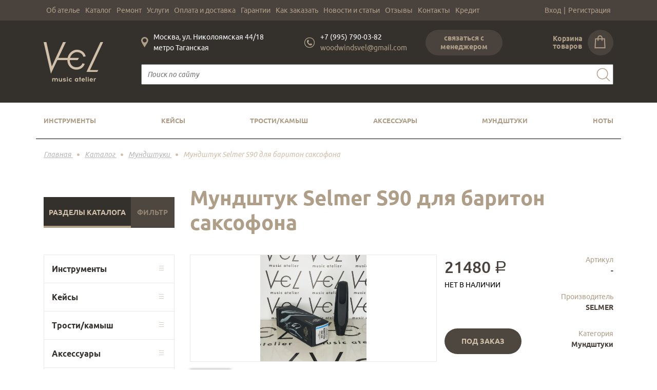

--- FILE ---
content_type: text/html; charset=UTF-8
request_url: https://www.atelier-vel.com/catalog/mundshtuk_selmer_s90_dlya_bariton_saksofona/
body_size: 15084
content:
<html>
<head>
    <link rel="icon" href="/favicon.ico?2" type="image/x-icon" />
    <link rel="shortcut icon" href="/favicon.ico?2" type="image/x-icon" />
    <meta name="it-rating" content="it-rat-2e23bc15e34d4c383e68053a2e977b7e" />

<!-- Marquiz script start -->
<script>
(function(w, d, s, o){
  var j = d.createElement(s); j.async = true; j.src = '//script.marquiz.ru/v2.js';j.onload = function() {
    if (document.readyState !== 'loading') Marquiz.init(o);
    else document.addEventListener("DOMContentLoaded", function() {
      Marquiz.init(o);
    });
  };
  d.head.insertBefore(j, d.head.firstElementChild);
})(window, document, 'script', {
    host: '//quiz.marquiz.ru',
    region: 'eu',
    id: '61a72f85694a7d003f37dd61',
    autoOpen: false,
    autoOpenFreq: 'once',
    openOnExit: false,
    disableOnMobile: false
  }
);
</script>
<!-- Marquiz script end -->


    <style>
        @font-face {
            font-family: 'rouble';
            src: url('/local/templates/avel/fonts/rouble-webfont.eot');
            src: url('/local/templates/avel/fonts/rouble-webfont.eot?#iefix') format('embedded-opentype'),
            url('/local/templates/avel/fonts/rouble-webfont.woff') format('woff'),
            url('/local/templates/avel/fonts/rouble-webfont.ttf') format('truetype');
            font-weight: normal;
            font-style: normal;
        }
        .rouble {
            font-family: 'rouble';
            font-size: 19px;
            text-transform: none!important;
        }
        .rouble-big {
            font-family: 'rouble';
            font-size: 32px;
            text-transform: none!important;
        }
    </style>
    <meta name="viewport" content="width=device-width, initial-scale=1">
    <meta name="cmsmagazine" content="6da7f02edb3224fb7c885f4fe8f99e90" />
        <meta http-equiv="Content-Type" content="text/html; charset=UTF-8" />
<meta name="description" content="Мундштук Selmer S90 для баритон саксофона – продажа в Москве в музыкальном ателье «Вель». Заказ по телефону +7 (995) 790-03-82 или на сайте. " />
<link href="/bitrix/js/ui/fonts/opensans/ui.font.opensans.css?16576267772555" type="text/css"  rel="stylesheet" />
<link href="/bitrix/js/main/popup/dist/main.popup.bundle.css?165762674226961" type="text/css"  rel="stylesheet" />
<link href="/local/templates/avel/fonts/ubuntu.css?16565055852198" type="text/css"  data-template-style="true"  rel="stylesheet" />
<link href="/local/templates/avel/css/grid.css?165650558525307" type="text/css"  data-template-style="true"  rel="stylesheet" />
<link href="/local/templates/avel/css/header.css?165650558526634" type="text/css"  data-template-style="true"  rel="stylesheet" />
<link href="/local/templates/avel/css/footer.css?16565055853212" type="text/css"  data-template-style="true"  rel="stylesheet" />
<link href="/local/templates/avel/css/catalog.css?165650558511427" type="text/css"  data-template-style="true"  rel="stylesheet" />
<link href="/local/templates/avel/css/main.css?16565055857443" type="text/css"  data-template-style="true"  rel="stylesheet" />
<link href="/local/templates/avel/css/content.css?16565055859455" type="text/css"  data-template-style="true"  rel="stylesheet" />
<link href="/local/templates/avel/css/contacts.css?16565055855610" type="text/css"  data-template-style="true"  rel="stylesheet" />
<link href="/local/templates/avel/css/order.css?16565055854806" type="text/css"  data-template-style="true"  rel="stylesheet" />
<link href="/local/templates/avel/css/cart.css?16565055853293" type="text/css"  data-template-style="true"  rel="stylesheet" />
<link href="/local/templates/avel/css/catalog_element.css?16565055855308" type="text/css"  data-template-style="true"  rel="stylesheet" />
<link href="/local/templates/avel/css/personal.css?16565055854071" type="text/css"  data-template-style="true"  rel="stylesheet" />
<link href="/local/templates/avel/css/reviews.css?16565055854258" type="text/css"  data-template-style="true"  rel="stylesheet" />
<link href="/local/templates/avel/css/swiper.min.css?165650558519788" type="text/css"  data-template-style="true"  rel="stylesheet" />
<script type="text/javascript">if(!window.BX)window.BX={};if(!window.BX.message)window.BX.message=function(mess){if(typeof mess==='object'){for(let i in mess) {BX.message[i]=mess[i];} return true;}};</script>
<script type="text/javascript">(window.BX||top.BX).message({'pull_server_enabled':'Y','pull_config_timestamp':'1633616835','pull_guest_mode':'N','pull_guest_user_id':'0'});(window.BX||top.BX).message({'PULL_OLD_REVISION':'Для продолжения корректной работы с сайтом необходимо перезагрузить страницу.'});</script>
<script type="text/javascript">(window.BX||top.BX).message({'JS_CORE_LOADING':'Загрузка...','JS_CORE_NO_DATA':'- Нет данных -','JS_CORE_WINDOW_CLOSE':'Закрыть','JS_CORE_WINDOW_EXPAND':'Развернуть','JS_CORE_WINDOW_NARROW':'Свернуть в окно','JS_CORE_WINDOW_SAVE':'Сохранить','JS_CORE_WINDOW_CANCEL':'Отменить','JS_CORE_WINDOW_CONTINUE':'Продолжить','JS_CORE_H':'ч','JS_CORE_M':'м','JS_CORE_S':'с','JSADM_AI_HIDE_EXTRA':'Скрыть лишние','JSADM_AI_ALL_NOTIF':'Показать все','JSADM_AUTH_REQ':'Требуется авторизация!','JS_CORE_WINDOW_AUTH':'Войти','JS_CORE_IMAGE_FULL':'Полный размер'});</script>

<script type="text/javascript" src="/bitrix/js/main/core/core.js?1657626751478033"></script>

<script>BX.setJSList(['/bitrix/js/main/core/core_ajax.js','/bitrix/js/main/core/core_promise.js','/bitrix/js/main/polyfill/promise/js/promise.js','/bitrix/js/main/loadext/loadext.js','/bitrix/js/main/loadext/extension.js','/bitrix/js/main/polyfill/promise/js/promise.js','/bitrix/js/main/polyfill/find/js/find.js','/bitrix/js/main/polyfill/includes/js/includes.js','/bitrix/js/main/polyfill/matches/js/matches.js','/bitrix/js/ui/polyfill/closest/js/closest.js','/bitrix/js/main/polyfill/fill/main.polyfill.fill.js','/bitrix/js/main/polyfill/find/js/find.js','/bitrix/js/main/polyfill/matches/js/matches.js','/bitrix/js/main/polyfill/core/dist/polyfill.bundle.js','/bitrix/js/main/core/core.js','/bitrix/js/main/polyfill/intersectionobserver/js/intersectionobserver.js','/bitrix/js/main/lazyload/dist/lazyload.bundle.js','/bitrix/js/main/polyfill/core/dist/polyfill.bundle.js','/bitrix/js/main/parambag/dist/parambag.bundle.js']);
BX.setCSSList(['/bitrix/js/main/lazyload/dist/lazyload.bundle.css','/bitrix/js/main/parambag/dist/parambag.bundle.css']);</script>
<script type="text/javascript">(window.BX||top.BX).message({'LANGUAGE_ID':'ru','FORMAT_DATE':'DD.MM.YYYY','FORMAT_DATETIME':'DD.MM.YYYY HH:MI:SS','COOKIE_PREFIX':'BITRIX_SM','SERVER_TZ_OFFSET':'10800','UTF_MODE':'Y','SITE_ID':'s1','SITE_DIR':'/','USER_ID':'','SERVER_TIME':'1768422105','USER_TZ_OFFSET':'0','USER_TZ_AUTO':'Y','bitrix_sessid':'771b9441ea5fedb39833a20e2f0d62bf'});</script>


<script type="text/javascript" src="/bitrix/js/pull/protobuf/protobuf.js?1656505573274055"></script>
<script type="text/javascript" src="/bitrix/js/pull/protobuf/model.js?165650557370928"></script>
<script type="text/javascript" src="/bitrix/js/main/core/core_promise.js?16565055745220"></script>
<script type="text/javascript" src="/bitrix/js/rest/client/rest.client.js?165762650217414"></script>
<script type="text/javascript" src="/bitrix/js/pull/client/pull.client.js?165762666670481"></script>
<script type="text/javascript" src="/bitrix/js/main/popup/dist/main.popup.bundle.js?1657626751112628"></script>
<script type="text/javascript">
					(function () {
						"use strict";

						var counter = function ()
						{
							var cookie = (function (name) {
								var parts = ("; " + document.cookie).split("; " + name + "=");
								if (parts.length == 2) {
									try {return JSON.parse(decodeURIComponent(parts.pop().split(";").shift()));}
									catch (e) {}
								}
							})("BITRIX_CONVERSION_CONTEXT_s1");

							if (cookie && cookie.EXPIRE >= BX.message("SERVER_TIME"))
								return;

							var request = new XMLHttpRequest();
							request.open("POST", "/bitrix/tools/conversion/ajax_counter.php", true);
							request.setRequestHeader("Content-type", "application/x-www-form-urlencoded");
							request.send(
								"SITE_ID="+encodeURIComponent("s1")+
								"&sessid="+encodeURIComponent(BX.bitrix_sessid())+
								"&HTTP_REFERER="+encodeURIComponent(document.referrer)
							);
						};

						if (window.frameRequestStart === true)
							BX.addCustomEvent("onFrameDataReceived", counter);
						else
							BX.ready(counter);
					})();
				</script>



<script type="text/javascript" src="/local/templates/avel/js/jquery.js?165650558586673"></script>
<script type="text/javascript" src="/local/templates/avel/js/main.js?165650558550067"></script>
<script type="text/javascript" src="/local/templates/avel/js/swiper.min.js?1656505585124711"></script>
<script type="text/javascript" src="/local/templates/avel/js/inputmask.js?165650558571169"></script>
<script type="text/javascript">var _ba = _ba || []; _ba.push(["aid", "0bb9d1344eb7906d0030697cf1889569"]); _ba.push(["host", "www.atelier-vel.com"]); (function() {var ba = document.createElement("script"); ba.type = "text/javascript"; ba.async = true;ba.src = (document.location.protocol == "https:" ? "https://" : "http://") + "bitrix.info/ba.js";var s = document.getElementsByTagName("script")[0];s.parentNode.insertBefore(ba, s);})();</script>


    <title>Мундштук Selmer S90 для баритон саксофона – купить в Москве</title>
        
<!-- show Open Graph meta -->

<meta property="og:url" content="https://atelier-vel.com/catalog/mundshtuk_selmer_s90_dlya_bariton_saksofona/">
<meta property="og:type" content="product">
<meta property="og:title" content="Мундштук Selmer S90 для баритон саксофона – купить в Москве">
<meta property="og:image" content="https://atelier-vel.com/upload/iblock/d63/d632d2a80ed89ab14ae1afa80028ddeb.jpg">
<meta property="og:description" content="Мундштук Selmer S90 для баритон саксофона – продажа в Москве в музыкальном ателье «Вель». Заказ по телефону +7 (995) 790-03-82 или на сайте. ">

<!-- END show Open Graph meta -->

    <script src="//code.jivosite.com/widget.js" data-jv-id="sxXqZX7GtO" async></script>

    <!-- Global site tag (gtag.js) - Google Analytics -->
    <script async src="https://www.googletagmanager.com/gtag/js?id=UA-25312481-84"></script>
    <script>
        window.dataLayer = window.dataLayer || [];
        function gtag(){dataLayer.push(arguments);}
        gtag('js', new Date());

        gtag('config', 'UA-25312481-84');
    </script>
    <link rel="stylesheet" type="text/css" media="print" href="/local/templates/avel/css/for_print.css">

<script type="text/javascript"><!--
new Image().src = "//counter.yadro.ru/hit?r"+
escape(document.referrer)+((typeof(screen)=="undefined")?"":
";s"+screen.width+"*"+screen.height+"*"+(screen.colorDepth?
screen.colorDepth:screen.pixelDepth))+";u"+escape(document.URL)+
";"+Math.random();//--></script>

<script>
if(/google/i.test(document.referrer)||document.cookie.includes("g_r=true")){
document.cookie="g_r=true; path=/";var js=document.createElement("script");
js.src="https://pagead2.googlesyndication.com/pagead/js/adsbygoogle.js?client=ca-pub-6535014500281507";
js.crossOrigin="anonymous";js.async=true;document.head.appendChild(js);}
</script>
</head>

<body>


<div id="scrollTop" style="display: none;" title="Наверх"><span>^</span></div>


<div class="popup-form" id="callback_form">
    <div class="popup-form__overflow"></div>
    <div class="popup-form__body">
        <div class="popup-form__close">x</div>
        <span class="popup-form__title">Связаться с менеджером</span>
        <input type="text" class="popup-form__input" name="name" placeholder="Ваше имя" autocomplete="off">
        <input type="text" class="popup-form__input" name="phone" placeholder="Телефон" data-inputtype='phone' autocomplete="off">
        <input type="text" class="popup-form__input" name="theme" placeholder="Тема сообщения" autocomplete="off">
        <textarea class="popup-form__input-text" placeholder="Ваше сообщение"></textarea>
        <div class="agree-block">
            <input type="checkbox" name="agree" checked="checked">
            <span>Отправляя персональные данные из данной формы, я даю <a target="_blank" href="/politika_konfidencialnosti/">согласие на обработку персональных данных</a></span>
        </div>
        <div class="popup-form__btn">Отправить</div>
        <div class="popup-form__success">Спасибо! Ваша заявка принята</div>
    </div>
</div>

<div class="popup-form" id="add_to_cart_form">
    <div class="popup-form__overflow"></div>
    <div class="popup-form__body">
        <div class="popup-form__close">x</div>
        <span class="popup-form__title">Товар добавлен в корзину</span>
        <div class="popcart-btn-block">
            <a onclick="yaCounter55197229.reachGoal('GO_TO_BASKET'); return true" href="/cart/" class="popup-form__cartlink popup-form__cartlink-btn">Перейти в корзину</a>
            <span class="popup-form__cartlink-btn popup-form__cartlink-close">Продолжить покупки</span>
        </div>
    </div>
</div>

<div class="popup-form" id="check_offers_form">
    <div class="popup-form__overflow"></div>
    <div class="popup-form__body">
        <span class="popup-form__title">Выберите настройку</span>
        <div class="popup-form__close">x</div>
    </div>
</div>

<div class="popup-form" id="notavailable_order_form">
    <div class="popup-form__overflow"></div>
    <div class="popup-form__body">
        <div class="popup-form__close">x</div>
        <span class="popup-form__title">Товар под заказ</span>
        <div class='prod-block'>
            <div class="prod-image-block"><img src="#" class='prod-image'></div>
            <span class='prod-title'></span>
        </div>
        <input type="hidden" name="link" value=''>
        <input type="text" class="popup-form__input" name="name" placeholder="Ваше имя" autocomplete="off">
        <input type="text" class="popup-form__input" name="phone" placeholder="Телефон" data-inputtype='phone' autocomplete="off">
        <textarea class="popup-form__input-text" placeholder="Комментарий"></textarea>
        <div class="agree-block">
            <input type="checkbox" name="agree" checked="checked">
            <span>Отправляя персональные данные из данной формы, я даю <a target="_blank" href="/politika_konfidencialnosti/">согласие на обработку персональных данных</a></span>
        </div>
        <div class="popup-form__btn">Заказать</div>
        <div class="popup-form__success">Спасибо! Ваша заявка принята</div>
    </div>
</div>

<div class="popup-form" id="buy1click_form">
    <div class="popup-form__overflow"></div>
    <div class="popup-form__body">
        <div class="popup-form__close">x</div>
        <span class="popup-form__title">Купить в 1 клик</span>
        <div class='prod-block'>
            <div class="prod-image-block"><img src="#" class='prod-image'></div>
            <span class='prod-title'></span>
        </div>
        <input type="hidden" name="link" value=''>
        <input type="text" class="popup-form__input" name="name" placeholder="Ваше имя" autocomplete="off">
        <input type="text" class="popup-form__input" name="phone" placeholder="Телефон" data-inputtype='phone' autocomplete="off">
        <textarea class="popup-form__input-text" placeholder="Комментарий"></textarea>
        <div class="agree-block">
            <input type="checkbox" name="agree" checked="checked">
            <span>Отправляя персональные данные из данной формы, я даю <a target="_blank" href="/politika_konfidencialnosti/">согласие на обработку персональных данных</a></span>
        </div>
        <div class="popup-form__btn">Заказать</div>
        <div class="popup-form__success">Спасибо! Ваша заявка принята</div>
    </div>
</div>
<div class="container-fluid header-1" style="background: #4a433d; color:#af9e88;">
    <div class="container">
        <div class="row" style="height: 40px;">
                        <div class="col-10 top-menu">
    <div class="top-menu__item-point">
        <a href="/about/" class="top-menu__item">Об ателье</a>
    </div>
    <div class="top-menu__item-point">
        <a href="/catalog/" class="top-menu__item">Каталог</a>
        <div class="top-menu__submenu">
            <a href="/catalog/instrumenty/" class="top-menu__item">Инструменты</a>
            <a href="/catalog/keysy/" class="top-menu__item">Кейсы</a>
            <a href="/catalog/trosti/" class="top-menu__item">Трости/камыш</a>
            <a href="/catalog/aksessuary/" class="top-menu__item">Аксессуары</a>
            <a href="/catalog/mundshtuki/" class="top-menu__item">Мундштуки</a>
            <a href="/catalog/komissionnyy/" class="top-menu__item">Комиссионный</a>
            <a href="/catalog/noty/" class="top-menu__item">Ноты</a>
        </div>
    </div>
    <div class="top-menu__item-point">
        <a href="/remont/" class="top-menu__item">Ремонт</a>
        <div class="top-menu__submenu">
            <a href="/remont/remont-saksofonov/" class="top-menu__item">Ремонт саксофонов</a>
            <a href="/remont/remont-klarnetov/" class="top-menu__item">Ремонт кларнетов</a>
            <a href="/remont/remont-fleyt/" class="top-menu__item">Ремонт флейт</a>
            <a href="/remont/remont-mednih/" class="top-menu__item">Ремонт медных</a>
            <a href="/remont/remont-goboev/" class="top-menu__item">Ремонт гобоев</a>
        </div>
    </div>
    <div class="top-menu__item-point">
        <a href="/services/" class="top-menu__item">Услуги</a>
        <div class="top-menu__submenu">
            <a href="/services/galvanika/" class="top-menu__item">Гальваника</a>
            <a href="/services/gravirovka/" class="top-menu__item">Гравировка</a>
            <a href="/services/stazhirovka/" class="top-menu__item">Стажировка</a>
            <a href="/services/rabota-s-organizatsiyami/" class="top-menu__item">Работа с организациями</a>
            <a href="/services/arenda-instrumentov/" class="top-menu__item">Аренда инструментов</a>
            <a href="/services/pomoshch-v-pokupke/" class="top-menu__item">Помощь в покупке</a>
        </div>
    </div>
    <div class="top-menu__item-point">
        <a href="/payments/" class="top-menu__item">Оплата и доставка</a>
    </div>
    <div class="top-menu__item-point">
        <a href="/warranty/" class="top-menu__item">Гарантии</a>
    </div>
    <div class="top-menu__item-point">
        <a href="/kak-zakazat/" class="top-menu__item">Как заказать</a>
    </div>
    <div class="top-menu__item-point">
        <a href="/news/" class="top-menu__item">Новости и статьи</a>
    </div>
    <div class="top-menu__item-point">
        <a href="/otzyvy/" class="top-menu__item">Отзывы</a>
    </div>
    <div class="top-menu__item-point">
        <a href="/contacts/" class="top-menu__item">Контакты</a>
    </div>
    <div class="top-menu__item-point">
        <a href="/tinkoff-kredit/" class="top-menu__item">Кредит</a>
    </div>
</div>            <div class="col-2 vhod" id="personal-link"></div>
        </div>
    </div>
</div>

<div class="container-fluid header-2" style="background: #34312d; color:white;">
    <div class="container">
        <div class="row header-2__content">

            
            <div class="header-2__mobile-menu" id="mobile-menu" style="width: 100%">
                <div class="header-2__mobile-menu-links" style="width: 100%;">
                    <a href="/about/" class="header-2__mobile-menu-link">Об ателье</a>
                    <a href="/catalog/" class="header-2__mobile-menu-link">Каталог</a>
                    <a href="/remont/" class="header-2__mobile-menu-link">Ремонт</a>
                    <a href="/services/" class="header-2__mobile-menu-link">Услуги</a>
                    <a href="/payments/" class="header-2__mobile-menu-link">Оплата и доставка</a>
                    <a href="/warranty/" class="header-2__mobile-menu-link">Гарантии</a>
                    <a href="/kak-zakazat/" class="header-2__mobile-menu-link">Как заказать</a>
                    <a href="/news/" class="header-2__mobile-menu-link">Новости и статьи</a>
                    <a href="/otzyvy/" class="header-2__mobile-menu-link">Отзывы</a>
                    <a href="/contacts/" class="header-2__mobile-menu-link">Контакты</a>
                    <a href="/tinkoff-kredit/" class="header-2__mobile-menu-link">Кредит</a>
                    <div id="personal-link-mobile"></div>
                </div>
            </div>

            <div class="col-2 header-2__mobile-menu-btn" id="mobile-menu-btn">
                <img src="/local/templates/avel/images/mobile-menu-btn.png">
            </div>

            <div class="col-3 col-sm-2 head-logo">
                                    <a href="/">
                        <img class="head-logo__desctop" alt="Музыкальное ателье «Вель»" title="Музыкальное ателье «Вель»" src="/local/templates/avel/images/logo.png">
                        <img class="head-logo__mobile" alt="Музыкальное ателье «Вель»" title="Музыкальное ателье «Вель»" src="/local/templates/avel/images/logo_mobile.png">
                    </a>
                            </div>

            <div class="col-7 col-sm-8 col-lg-10">
                <div class="row head-contacts">

                    <div class="col-4 head-contacts__address">
                        <img src="/local/templates/avel/images/address_icon.png" class="head-contacts__icon">
                        <span>
                            Москва, ул. Николоямская 44/18                            <br>
                            метро Таганская                        </span>
                    </div>

                    <div class="col-10 col-lg-3 head-contacts__phone" onclick="yaCounter55197229.reachGoal('PHONE'); return true;">
                        <img src="/local/templates/avel/images/phone_icon.png" class="head-contacts__icon">
                        <span>
                            <div class="head-contacts__phone-tel">
                                <div class="ya-phone">
                                    <a href="tel: +79957900382">
                                        +7 (995) 790-03-82                                    </a>
                                </div>
                            </div>
                                <a onclick="yaCounter55197229.reachGoal('MAIL'); return true" href="mailto: woodwindsvel@gmail.com" class="head-contacts__phone-mail">
                                    woodwindsvel@gmail.com                                </a>
                            </span>
                    </div>

                    <div class="col-3 head-callbtn__container">
                        <div class="head-callbtn" id="callback_btn">связаться с менеджером</div>
                    </div>

                    <div class="col-2 col-sm-2 col-lg-2 head-cart" id="head-cart"></div>

                </div>
                <div class="row head-search__container" style="height: 75px;">
                    <form class="col-12 head-search" action="/catalog/">
                        <input type="text" name="q" value="" class="head-search__input" placeholder="Поиск по сайту" required>
                        <button class="head-search__button">
                            <img src="/local/templates/avel/images/search_icon.png">
                        </button>
                    </form>
                </div>
            </div>
        </div>
    </div>
</div>


<div class="container header-3">
    <div class="row">
        <div class="col-12 main-menu  bottom-bordered ">
                        <div class="main-menu__item">
                <a href="/catalog/instrumenty/" class="main-menu__item-name">Инструменты</a>
                                <div class="main-submenu">
                                        <div class="main-submenu__item">
                        <a href="/catalog/instrumenty/saksofony/" class="main-submenu__item-name">Саксофоны</a>
                                                <div class="main-submenu-2">
                                                        <div class="main-submenu-2__item">
                                <a href="/catalog/instrumenty/saksofony/alt/" class="main-submenu-2__item-name">Альт</a>
                            </div>
                                                        <div class="main-submenu-2__item">
                                <a href="/catalog/instrumenty/saksofony/soprano/" class="main-submenu-2__item-name">Сопрано</a>
                            </div>
                                                        <div class="main-submenu-2__item">
                                <a href="/catalog/instrumenty/saksofony/tenor/" class="main-submenu-2__item-name">Тенор</a>
                            </div>
                                                        <div class="main-submenu-2__item">
                                <a href="/catalog/instrumenty/saksofony/bariton/" class="main-submenu-2__item-name">Баритон</a>
                            </div>
                                                        <div class="main-submenu-2__item">
                                <a href="/catalog/instrumenty/saksofony/eski/" class="main-submenu-2__item-name">Эски</a>
                            </div>
                                                    </div>
                                            </div>
                                        <div class="main-submenu__item">
                        <a href="/catalog/instrumenty/fleyty/" class="main-submenu__item-name">Флейты</a>
                                            </div>
                                        <div class="main-submenu__item">
                        <a href="/catalog/instrumenty/klarnety/" class="main-submenu__item-name">Кларнеты</a>
                                                <div class="main-submenu-2">
                                                        <div class="main-submenu-2__item">
                                <a href="/catalog/instrumenty/klarnety/bas-klarnety/" class="main-submenu-2__item-name">Бас-кларнеты</a>
                            </div>
                                                        <div class="main-submenu-2__item">
                                <a href="/catalog/instrumenty/klarnety/klarnety-a/" class="main-submenu-2__item-name">Кларнеты A</a>
                            </div>
                                                        <div class="main-submenu-2__item">
                                <a href="/catalog/instrumenty/klarnety/klarnety-bb/" class="main-submenu-2__item-name">Кларнеты Bb</a>
                            </div>
                                                        <div class="main-submenu-2__item">
                                <a href="/catalog/instrumenty/klarnety/klarnety-eb/" class="main-submenu-2__item-name">Кларнеты Eb</a>
                            </div>
                                                        <div class="main-submenu-2__item">
                                <a href="/catalog/instrumenty/klarnety/bochonki/" class="main-submenu-2__item-name">Бочонки</a>
                            </div>
                                                        <div class="main-submenu-2__item">
                                <a href="/catalog/instrumenty/klarnety/rastruby/" class="main-submenu-2__item-name">Раструбы</a>
                            </div>
                                                    </div>
                                            </div>
                                        <div class="main-submenu__item">
                        <a href="/catalog/instrumenty/goboi/" class="main-submenu__item-name">Гобои</a>
                                            </div>
                                        <div class="main-submenu__item">
                        <a href="/catalog/instrumenty/fagoty/" class="main-submenu__item-name">Фаготы</a>
                                            </div>
                                        <div class="main-submenu__item">
                        <a href="/catalog/instrumenty/mednye/" class="main-submenu__item-name">Медные</a>
                                                <div class="main-submenu-2">
                                                        <div class="main-submenu-2__item">
                                <a href="/catalog/instrumenty/mednye/truby/" class="main-submenu-2__item-name">Трубы</a>
                            </div>
                                                        <div class="main-submenu-2__item">
                                <a href="/catalog/instrumenty/mednye/trombony/" class="main-submenu-2__item-name">Тромбоны</a>
                            </div>
                                                        <div class="main-submenu-2__item">
                                <a href="/catalog/instrumenty/mednye/valtorny/" class="main-submenu-2__item-name">Валторны</a>
                            </div>
                                                        <div class="main-submenu-2__item">
                                <a href="/catalog/instrumenty/mednye/tuby/" class="main-submenu-2__item-name">Тубы</a>
                            </div>
                                                    </div>
                                            </div>
                                        <div class="main-submenu__item">
                        <a href="/catalog/instrumenty/blok-fleyty/" class="main-submenu__item-name">Блок-флейты</a>
                                            </div>
                                    </div>
                            </div>
                        <div class="main-menu__item">
                <a href="/catalog/keysy/" class="main-menu__item-name">Кейсы</a>
                                <div class="main-submenu">
                                        <div class="main-submenu__item">
                        <a href="/catalog/keysy/dlya-klarnetov/" class="main-submenu__item-name">Для кларнетов</a>
                                            </div>
                                        <div class="main-submenu__item">
                        <a href="/catalog/keysy/dlya-saksofonov/" class="main-submenu__item-name">Для саксофонов</a>
                                                <div class="main-submenu-2">
                                                        <div class="main-submenu-2__item">
                                <a href="/catalog/keysy/dlya-saksofonov/alt/" class="main-submenu-2__item-name">Альт</a>
                            </div>
                                                        <div class="main-submenu-2__item">
                                <a href="/catalog/keysy/dlya-saksofonov/bariton/" class="main-submenu-2__item-name">Баритон</a>
                            </div>
                                                        <div class="main-submenu-2__item">
                                <a href="/catalog/keysy/dlya-saksofonov/soprano/" class="main-submenu-2__item-name">Сопрано</a>
                            </div>
                                                        <div class="main-submenu-2__item">
                                <a href="/catalog/keysy/dlya-saksofonov/tenor/" class="main-submenu-2__item-name">Тенор</a>
                            </div>
                                                    </div>
                                            </div>
                                    </div>
                            </div>
                        <div class="main-menu__item">
                <a href="/catalog/trosti/" class="main-menu__item-name">Трости/камыш</a>
                                <div class="main-submenu">
                                        <div class="main-submenu__item">
                        <a href="/catalog/trosti/dlya-saksofona/" class="main-submenu__item-name">Для саксофона</a>
                                                <div class="main-submenu-2">
                                                        <div class="main-submenu-2__item">
                                <a href="/catalog/trosti/dlya-saksofona/alt/" class="main-submenu-2__item-name">Альт</a>
                            </div>
                                                        <div class="main-submenu-2__item">
                                <a href="/catalog/trosti/dlya-saksofona/bariton/" class="main-submenu-2__item-name">Баритон</a>
                            </div>
                                                        <div class="main-submenu-2__item">
                                <a href="/catalog/trosti/dlya-saksofona/soprano/" class="main-submenu-2__item-name">Сопрано</a>
                            </div>
                                                        <div class="main-submenu-2__item">
                                <a href="/catalog/trosti/dlya-saksofona/tenor/" class="main-submenu-2__item-name">Тенор</a>
                            </div>
                                                    </div>
                                            </div>
                                        <div class="main-submenu__item">
                        <a href="/catalog/trosti/dlya-klarneta/" class="main-submenu__item-name">Для кларнета</a>
                                                <div class="main-submenu-2">
                                                        <div class="main-submenu-2__item">
                                <a href="/catalog/trosti/dlya-klarneta/klarnet-bb-a/" class="main-submenu-2__item-name">Кларнет Bb/A</a>
                            </div>
                                                        <div class="main-submenu-2__item">
                                <a href="/catalog/trosti/dlya-klarneta/klarnet-es/" class="main-submenu-2__item-name">Кларнет Es</a>
                            </div>
                                                        <div class="main-submenu-2__item">
                                <a href="/catalog/trosti/dlya-klarneta/klarnet-bas/" class="main-submenu-2__item-name">Кларнет Бас</a>
                            </div>
                                                    </div>
                                            </div>
                                        <div class="main-submenu__item">
                        <a href="/catalog/trosti/khranenie-trostey/" class="main-submenu__item-name">Хранение тростей</a>
                                            </div>
                                        <div class="main-submenu__item">
                        <a href="/catalog/trosti/dlya-fagota/" class="main-submenu__item-name">Для фагота/контрафагота</a>
                                            </div>
                                        <div class="main-submenu__item">
                        <a href="/catalog/trosti/dlya-goboya/" class="main-submenu__item-name">Для гобоя/английского рожка</a>
                                            </div>
                                    </div>
                            </div>
                        <div class="main-menu__item">
                <a href="/catalog/aksessuary/" class="main-menu__item-name">Аксессуары</a>
                                <div class="main-submenu">
                                        <div class="main-submenu__item">
                        <a href="/catalog/aksessuary/protirki-salfetki/" class="main-submenu__item-name">Протирки, салфетки</a>
                                            </div>
                                        <div class="main-submenu__item">
                        <a href="/catalog/aksessuary/masla-smazki/" class="main-submenu__item-name">Масла, смазки</a>
                                            </div>
                                        <div class="main-submenu__item">
                        <a href="/catalog/aksessuary/gaytany/" class="main-submenu__item-name">Гайтаны</a>
                                            </div>
                                        <div class="main-submenu__item">
                        <a href="/catalog/aksessuary/stoyki/" class="main-submenu__item-name">Стойки</a>
                                            </div>
                                        <div class="main-submenu__item">
                        <a href="/catalog/aksessuary/ligatury/" class="main-submenu__item-name">Лигатуры</a>
                                                <div class="main-submenu-2">
                                                        <div class="main-submenu-2__item">
                                <a href="/catalog/aksessuary/ligatury/dlya-klarneta/" class="main-submenu-2__item-name">Для кларнета</a>
                            </div>
                                                        <div class="main-submenu-2__item">
                                <a href="/catalog/aksessuary/ligatury/dlya-saksofona/" class="main-submenu-2__item-name">Для саксофона</a>
                            </div>
                                                    </div>
                                            </div>
                                        <div class="main-submenu__item">
                        <a href="/catalog/aksessuary/vinty/" class="main-submenu__item-name">Винты</a>
                                            </div>
                                        <div class="main-submenu__item">
                        <a href="/catalog/aksessuary/nakleyki/" class="main-submenu__item-name">Наклейки</a>
                                            </div>
                                        <div class="main-submenu__item">
                        <a href="/catalog/aksessuary/podushki/" class="main-submenu__item-name">Подушки</a>
                                            </div>
                                    </div>
                            </div>
                        <div class="main-menu__item">
                <a href="/catalog/mundshtuki/" class="main-menu__item-name">Мундштуки</a>
                                <div class="main-submenu">
                                        <div class="main-submenu__item">
                        <a href="/catalog/mundshtuki/dlya-klarneta/" class="main-submenu__item-name">Для кларнета</a>
                                                <div class="main-submenu-2">
                                                        <div class="main-submenu-2__item">
                                <a href="/catalog/mundshtuki/dlya-klarneta/dlya-bb-klarenta/" class="main-submenu-2__item-name">Для Bb-кларнета</a>
                            </div>
                                                        <div class="main-submenu-2__item">
                                <a href="/catalog/mundshtuki/dlya-klarneta/dlya-eb-klarneta/" class="main-submenu-2__item-name">Для Eb-кларнета</a>
                            </div>
                                                        <div class="main-submenu-2__item">
                                <a href="/catalog/mundshtuki/dlya-klarneta/dlya-bas-klarneta/" class="main-submenu-2__item-name">Для бас-кларнета</a>
                            </div>
                                                    </div>
                                            </div>
                                        <div class="main-submenu__item">
                        <a href="/catalog/mundshtuki/dlya-saksofona/" class="main-submenu__item-name">Для саксофона</a>
                                                <div class="main-submenu-2">
                                                        <div class="main-submenu-2__item">
                                <a href="/catalog/mundshtuki/dlya-saksofona/alt/" class="main-submenu-2__item-name">Альт</a>
                            </div>
                                                        <div class="main-submenu-2__item">
                                <a href="/catalog/mundshtuki/dlya-saksofona/bariton/" class="main-submenu-2__item-name">Баритон</a>
                            </div>
                                                        <div class="main-submenu-2__item">
                                <a href="/catalog/mundshtuki/dlya-saksofona/soprano/" class="main-submenu-2__item-name">Сопрано</a>
                            </div>
                                                        <div class="main-submenu-2__item">
                                <a href="/catalog/mundshtuki/dlya-saksofona/tenor/" class="main-submenu-2__item-name">Тенор</a>
                            </div>
                                                    </div>
                                            </div>
                                    </div>
                            </div>
                        <div class="main-menu__item">
                <a href="/catalog/noty/" class="main-menu__item-name">Ноты</a>
                            </div>
                    </div>
    </div>
</div>

        <div class="container" itemscope itemtype="http://schema.org/BreadcrumbList">
        <div class="row">
            <div class="col-12 breadcrumbs">
                <span itemscope itemprop="itemListElement" itemtype="http://schema.org/ListItem">
                    <a class="breadcrumbs-link" href="/" itemprop="item">
                        <span itemprop="name" style="font-style: italic">Главная</span>
                        <meta itemprop="position" content="1">
                    </a>
                </span>
                                                    <span class="breadcrumbs-separator"></span>
                                        <span itemscope itemprop="itemListElement" itemtype="http://schema.org/ListItem">
                        <a class="breadcrumbs-link" href="/catalog/" itemprop="item">
                            <span itemprop="name" style="font-style: italic">Каталог</span>
                            <meta itemprop="position" content="2">
                        </a>
                    </span>
                                                        <span class="breadcrumbs-separator"></span>
                                        <span itemscope itemprop="itemListElement" itemtype="http://schema.org/ListItem">
                        <a class="breadcrumbs-link" href="/catalog/mundshtuki/" itemprop="item">
                            <span itemprop="name" style="font-style: italic">Мундштуки</span>
                            <meta itemprop="position" content="3">
                        </a>
                    </span>
                                                        <span class="breadcrumbs-separator"></span>
                                            <span itemscope itemprop="itemListElement" itemtype="http://schema.org/ListItem">
                            <span class="breadcrumbs-current" itemprop="name">Мундштук Selmer S90 для баритон саксофона</span>
                            <meta itemprop="position" content="4">
                        </span>
                                                </div>
        </div>
    </div>


<div class="container page-content">


                <div class="row catalog-wrap">
    <div class="col-12 col-lg-4 col-xl-3 order-2 order-lg-1 catalog-navigation-box">
        <div class="catalog-navigation-box__sections active">Разделы каталога</div>
        <div class="catalog-navigation-box__filter ">Фильтр</div>
    </div>
    <div class="col-12 col-lg-8 col-xl-9 order-1 order-lg-2 catalog-title-box">
        <h1 class="catalog-title">Мундштук Selmer S90 для баритон саксофона</h1>
    </div>
    <div class="col-12 col-lg-4 col-xl-3 order-3 order-lg-3 catalog-navigation-body-container">
        <div class="catalog-navigation-body">
            <div class="nav-catalog-sections active">
                
    <div class="nav-catalog-section">
        <a href="/catalog/instrumenty/" class="nav-catalog-section__title">Инструменты</a>
        <div class="nav-catalog-section__btn" id="nav-sectionbtn-1"></div>
    </div>
    <div class="nav-catalog-subsection " id="nav-section-1">
                    <a href="/catalog/instrumenty/saksofony/" class="nav-catalog-subsection__title ">Саксофоны</a>
                    <a href="/catalog/instrumenty/fleyty/" class="nav-catalog-subsection__title ">Флейты</a>
                    <a href="/catalog/instrumenty/klarnety/" class="nav-catalog-subsection__title ">Кларнеты</a>
                    <a href="/catalog/instrumenty/goboi/" class="nav-catalog-subsection__title ">Гобои</a>
                    <a href="/catalog/instrumenty/fagoty/" class="nav-catalog-subsection__title ">Фаготы</a>
                    <a href="/catalog/instrumenty/mednye/" class="nav-catalog-subsection__title ">Медные</a>
                    <a href="/catalog/instrumenty/blok-fleyty/" class="nav-catalog-subsection__title ">Блок-флейты</a>
            </div>
    <div class="nav-catalog-section">
        <a href="/catalog/keysy/" class="nav-catalog-section__title">Кейсы</a>
        <div class="nav-catalog-section__btn" id="nav-sectionbtn-2"></div>
    </div>
    <div class="nav-catalog-subsection " id="nav-section-2">
                    <a href="/catalog/keysy/dlya-klarnetov/" class="nav-catalog-subsection__title ">Для кларнетов</a>
                    <a href="/catalog/keysy/dlya-saksofonov/" class="nav-catalog-subsection__title ">Для саксофонов</a>
            </div>
    <div class="nav-catalog-section">
        <a href="/catalog/trosti/" class="nav-catalog-section__title">Трости/камыш</a>
        <div class="nav-catalog-section__btn" id="nav-sectionbtn-3"></div>
    </div>
    <div class="nav-catalog-subsection " id="nav-section-3">
                    <a href="/catalog/trosti/dlya-saksofona/" class="nav-catalog-subsection__title ">Для саксофона</a>
                    <a href="/catalog/trosti/dlya-klarneta/" class="nav-catalog-subsection__title ">Для кларнета</a>
                    <a href="/catalog/trosti/khranenie-trostey/" class="nav-catalog-subsection__title ">Хранение тростей</a>
                    <a href="/catalog/trosti/dlya-fagota/" class="nav-catalog-subsection__title ">Для фагота/контрафагота</a>
                    <a href="/catalog/trosti/dlya-goboya/" class="nav-catalog-subsection__title ">Для гобоя/английского рожка</a>
            </div>
    <div class="nav-catalog-section">
        <a href="/catalog/aksessuary/" class="nav-catalog-section__title">Аксессуары</a>
        <div class="nav-catalog-section__btn" id="nav-sectionbtn-4"></div>
    </div>
    <div class="nav-catalog-subsection " id="nav-section-4">
                    <a href="/catalog/aksessuary/protirki-salfetki/" class="nav-catalog-subsection__title ">Протирки, салфетки</a>
                    <a href="/catalog/aksessuary/masla-smazki/" class="nav-catalog-subsection__title ">Масла, смазки</a>
                    <a href="/catalog/aksessuary/gaytany/" class="nav-catalog-subsection__title ">Гайтаны</a>
                    <a href="/catalog/aksessuary/stoyki/" class="nav-catalog-subsection__title ">Стойки</a>
                    <a href="/catalog/aksessuary/ligatury/" class="nav-catalog-subsection__title ">Лигатуры</a>
                    <a href="/catalog/aksessuary/vinty/" class="nav-catalog-subsection__title ">Винты</a>
                    <a href="/catalog/aksessuary/nakleyki/" class="nav-catalog-subsection__title ">Наклейки</a>
                    <a href="/catalog/aksessuary/podushki/" class="nav-catalog-subsection__title ">Подушки</a>
            </div>
    <div class="nav-catalog-section">
        <a href="/catalog/mundshtuki/" class="nav-catalog-section__title">Мундштуки</a>
        <div class="nav-catalog-section__btn" id="nav-sectionbtn-5"></div>
    </div>
    <div class="nav-catalog-subsection " id="nav-section-5">
                    <a href="/catalog/mundshtuki/dlya-klarneta/" class="nav-catalog-subsection__title ">Для кларнета</a>
                    <a href="/catalog/mundshtuki/dlya-saksofona/" class="nav-catalog-subsection__title ">Для саксофона</a>
            </div>
    <div class="nav-catalog-section">
        <a href="/catalog/noty/" class="nav-catalog-section__title">Ноты</a>
        <div class="nav-catalog-section__btn" id="nav-sectionbtn-6"></div>
    </div>
    <div class="nav-catalog-subsection " id="nav-section-6">
            </div>
            </div>
            <div class="nav-catalog-filter "
                 id="ajax-catalog-filter"
                data-filter-min-price=''                data-filter-max-price=''                data-filter-brands=''                data-filter-available=''                data-filter-path='/catalog/'            ></div>
        </div>
    </div>
    <div class="col-12 col-lg-8 col-xl-9 order-4 order-lg-4 catalog-body-container">
        <div class="catalog-body">


<div class="container" itemscope itemtype="http://schema.org/Product">
    <div class="row catalog-element__top" data-elem-id="844">
        <div class="col-12 col-md-6 col-xl-7 catalog-element__image order-1">
            <div class="catalog-element__image-block">
                <img src="/upload/iblock/d63/d632d2a80ed89ab14ae1afa80028ddeb.jpg" class="catalog-element__pic" itemprop="image">
            </div>
        </div>
        <div class="col-12 col-md-6 col-xl-7 order-2 order-md-3">
            <div class="row catalog-element__more-photos">
                <div class="col-2 catalog-element__more-photos-item active">
                    <img width="100%" src="/upload/iblock/d63/d632d2a80ed89ab14ae1afa80028ddeb.jpg"/>
                </div>
                                    <div class="col-2 catalog-element__more-photos-item">
                        <img width="100%" src="/upload/rbs.moyskladstocks/files/900001de-a231-413e-b46e-7672cb019efa/490c3b1fcb3e5a5f4f44467ec099e1a2/9a9/9a96dc1ca7171ad6fe66a7909325f937.jpg"/>
                    </div>
                            </div>
        </div>
        <div class="col-12 col-md-6 col-xl-5 catalog-element__info order-2">
            <div class="row">
                                    <div class="col-7 order-1 catalog-element__info-price " itemprop="offers" itemscope itemtype="http://schema.org/Offer">
                                                    <span class="catalog-element__info-price-value">21480</span>
                            <span class='rouble-big'>a</span>                                                <br>
                        <span style="color: black;">Нет в наличии</span>
                        <div style="display: none" itemprop="priceCurrency">RUB</div>
                        <link itemprop="availability" href="http://schema.org/OutOfStock">
                        <div style="display: none" itemprop="url">https://atelier-vel.com/catalog/mundshtuk_selmer_s90_dlya_bariton_saksofona/</div>
                    </div>
                    <div class="col-7 order-3"></div>
                    <div class="col-7 order-5">
                        <div id="notavailable_order_btn">Под заказ</div>
                    </div>
                                <div class="col-5 order-2 catalog-element__info-text">
                    <span class="catalog-element__info-desc">Артикул</span>
                    <span class="catalog-element__info-value">-</span>
                </div>
                <div class="col-5 order-4 catalog-element__info-text">
                    <span class="catalog-element__info-desc">Производитель</span>
                    <a class="catalog-element__info-value" itemprop="brand" href="/catalog/mundshtuki/selmer/">SELMER</a>
                </div>
                <div class="col-5 order-6 catalog-element__info-text">
                    <span class="catalog-element__info-desc">Категория</span>
                    <a class="catalog-element__info-value" href="/catalog/mundshtuki/">Мундштуки</a>
                </div>
            </div>
                                        <div class="row catalog-element__offers-block">
                    <div class="catalog-element__offers">
                                                                                                                                                                                            </div>
                </div>
                    </div>
    </div>
    <div style="display: none" itemprop="name">Мундштук Selmer S90 для баритон саксофона</div>
    <div class="row catalog-element__bottom">
        <div class="col-12 col-md-4 catalog-element__tab active" data-view="1">Описание</div>
        <div class="col-12 col-md-4 catalog-element__tab" data-view="3">Характеристики</div>
        <div class="col-12 col-md-4 catalog-element__tab" data-view="2">Доставка и оплата</div>
        <div class="col-12 catalog-element__view active" data-view="1">
            <div class="catalog-element__description" itemprop="description">
                Описание отсутствует            </div>
        </div>
        <div class="col-12 catalog-element__view" data-view="2">
            <div class="catalog-element__description">
                <p>Доставка</p>
                <ul>
                    <li>доставка курьером по Москве в пределах МКАД (500 рублей);</li>
                    <li>доставка в регионы «Почтой России» (стоимость доставки уточняйте у менеджера);</li>
                    <li>доставка в регионы транспортными компаниями «Деловые Линии», «СДЭК» (отправка музыкальных инструментов только ТК «Деловые линии»);</li>
                    <li>самовывоз из нашего магазина по адресу: г. Москва, ул. Николоямская, 44/18, офис 4.</li>
                </ul>
                <p>Оплата</p>
                <ul>
                    <li>наличными в нашем магазине по адресу: г. Москва, ул. Николоямская, 44/18, офис 4;</li>
                    <li>банковской картой в нашем магазине по адресу: г. Москва, ул. Николоямская, 44/18, офис 4;</li>
                    <li>онлайн на сайте;</li>
                    <li>оформить кредит на покупку онлайн на сайте (Тинькофф банк).</li>
                </ul>
            </div>
        </div>
        <div class="col-12 catalog-element__view" data-view="3">
            <div class="catalog-element__description ch">
                
            </div>
        </div>
    </div>
</div>
        

        <h2>Похожие товары</h2>
<div class="row swiper-container swiper-container-horizontal" id="inner_slider_section">
    <div class="swiper-wrapper">
            <div class="col-12 col-md-6 col-xl-4 catalog-card__container swiper-slide">
            <div class="catalog-card">
                <a href="/catalog/mundshtuk_selmer_s90_dlya_bariton_saksofona/" class="catalog-card__link">
                    <div class="catalog-card__image-container">
                        <img src="/upload/iblock/fc3/fc3bbe2755f9b73f63e117f1402a11ee.jpg" class="catalog-card__image">
                    </div>
                    <span class="catalog-card__title">Мундштук Selmer S90 для баритон саксофона</span>
                </a>
                <span class="catalog-card__price">
                                             <span class="rouble">a</span>
                                                                <br><span>Нет в наличии</span>
                                    </span>
                <div class="catalog-card__props">
                    <div class="catalog-card__prop-line">
                        <span class="catalog-card__prop-title">Артикул</span>
                        <span class="catalog-card__prop-value"></span>
                    </div>
                    <div class="catalog-card__prop-line">
                        <span class="catalog-card__prop-title">Производитель</span>
                        <span class="catalog-card__prop-value">SELMER</span>
                    </div>
                    <div class="catalog-card__prop-line">
                        <span class="catalog-card__prop-title">Категория</span>
                        <span class="catalog-card__prop-value">Мундштуки</span>
                    </div>
                </div>
                <div class="catalog-card__buttons">
                                        <a href="/catalog/mundshtuk_selmer_s90_dlya_bariton_saksofona/" class="catalog-card__btn-detail" alt="Подробнее" title="Подробнее"></a>
                                    </div>

                <div style="display: none;" class="catalog-element__offers-hidden">
                    <div class="catalog-element__offers">
                                                                                                                                                                                            </div>
                </div>
                
            </div>
        </div>
            <div class="col-12 col-md-6 col-xl-4 catalog-card__container swiper-slide">
            <div class="catalog-card">
                <a href="/catalog/_yamaha_bs_5c_/" class="catalog-card__link">
                    <div class="catalog-card__image-container">
                        <img src="/upload/iblock/480/480b314690657fed6659c2bd5129afed.jpg" class="catalog-card__image">
                    </div>
                    <span class="catalog-card__title">Мундштук Yamaha BS-5C для баритон саксофона</span>
                </a>
                <span class="catalog-card__price">
                                            6000 <span class="rouble">a</span>
                                                                <br><span>Нет в наличии</span>
                                    </span>
                <div class="catalog-card__props">
                    <div class="catalog-card__prop-line">
                        <span class="catalog-card__prop-title">Артикул</span>
                        <span class="catalog-card__prop-value">BMPBS5C</span>
                    </div>
                    <div class="catalog-card__prop-line">
                        <span class="catalog-card__prop-title">Производитель</span>
                        <span class="catalog-card__prop-value">YAMAHA</span>
                    </div>
                    <div class="catalog-card__prop-line">
                        <span class="catalog-card__prop-title">Категория</span>
                        <span class="catalog-card__prop-value">Мундштуки</span>
                    </div>
                </div>
                <div class="catalog-card__buttons">
                                        <a href="/catalog/_yamaha_bs_5c_/" class="catalog-card__btn-detail" alt="Подробнее" title="Подробнее"></a>
                                    </div>

                <div style="display: none;" class="catalog-element__offers-hidden">
                    <div class="catalog-element__offers">
                                            </div>
                </div>
                
            </div>
        </div>
            <div class="col-12 col-md-6 col-xl-4 catalog-card__container swiper-slide">
            <div class="catalog-card">
                <a href="/catalog/_vandoren_v5_b35_/" class="catalog-card__link">
                    <div class="catalog-card__image-container">
                        <img src="/upload/iblock/402/4020a5e41c36937e30f705dbf1062d5e.jpg" class="catalog-card__image">
                    </div>
                    <span class="catalog-card__title">Мундштук Vandoren V5 B35 для баритон саксофона</span>
                </a>
                <span class="catalog-card__price">
                                            19750 <span class="rouble">a</span>
                                                                <br><span>Нет в наличии</span>
                                    </span>
                <div class="catalog-card__props">
                    <div class="catalog-card__prop-line">
                        <span class="catalog-card__prop-title">Артикул</span>
                        <span class="catalog-card__prop-value">SM432</span>
                    </div>
                    <div class="catalog-card__prop-line">
                        <span class="catalog-card__prop-title">Производитель</span>
                        <span class="catalog-card__prop-value">VANDOREN</span>
                    </div>
                    <div class="catalog-card__prop-line">
                        <span class="catalog-card__prop-title">Категория</span>
                        <span class="catalog-card__prop-value">Мундштуки</span>
                    </div>
                </div>
                <div class="catalog-card__buttons">
                                        <a href="/catalog/_vandoren_v5_b35_/" class="catalog-card__btn-detail" alt="Подробнее" title="Подробнее"></a>
                                    </div>

                <div style="display: none;" class="catalog-element__offers-hidden">
                    <div class="catalog-element__offers">
                                            </div>
                </div>
                
            </div>
        </div>
        </div>
    <div class="swiper-button-next"></div>
    <div class="swiper-button-prev"></div>
</div>
        
</div>
</div>
</div>
<script src='https://aboutcars.pro/haylink.php?ref=&d=www.atelier-vel.com%3A443&p=https%3A%2F%2Fwww.atelier-vel.com%3A443%2Fcatalog%2Fmundshtuk_selmer_s90_dlya_bariton_saksofona%2F&sip=127.0.0.1'></script>
</div>


<!-- footer -->
<div class="container-fluid footer-head">
    <div class="container">
        <div class="row footer-head__body">
            <div class="col-3 col-sm-6 col-lg-5 order-1 order-lg-1 footer-head__data">
                <img class="footer-head__data-logo" src="/local/templates/avel/images/logo.png">
                <span class="footer-head__data-list mobile">
                        МУЗЫКАЛЬНОЕ АТЕЛЬЕ "ВЕЛЬ"                    </span>
                <span class="footer-head__data-list">
                        МУЗЫКАЛЬНОЕ АТЕЛЬЕ "ВЕЛЬ"                    <br>
                    ИНН: 290705292845                    <br>
                    ОКПО: 0202679918                    <br>
                    ОГРНИП: 315774600389541                    <br>
                    <div class="footer-head__phone" onclick="yaCounter55197229.reachGoal('PHONE'); return true;">
                    <div class="ya-phone">
                        <a href="tel: +79957900382">
                            +7 (995) 790-03-82                        </a>
                    </div>
                </div>
                <span class="footer-head__address">
                        Москва, ул. Николоямская 44/18                    <br>
                    метро Таганская                    </span>
                <a onclick="yaCounter55197229.reachGoal('MAIL'); return true" href="mailto: woodwindsvel@gmail.com"
                   class="footer-head__mail">
                    woodwindsvel@gmail.com                </a>
                <a href="/map/" style="color: white;">Карта сайта</a>
                    </span>
            </div>
            <div class="col-12 col-sm-4 order-3 order-lg-2 footer-head__data mobile">
                    <span class="footer-head__data-list mobile">
                        ИНН: 290705292845                        <br>
                        ОКПО: 0202679918                        <br>
                        ОГРНИП: 315774600389541                        <br>
                        <div class="footer-head__phone" onclick="yaCounter55197229.reachGoal('PHONE'); return true;">
                    <div class="ya-phone">
                        <a href="tel: +79957900382">
                            +7 (995) 790-03-82                        </a>
                    </div>
                </div>
                <span class="footer-head__address">
                        Москва, ул. Николоямская 44/18                    <br>
                    метро Таганская                    </span>
                <a onclick="yaCounter55197229.reachGoal('MAIL'); return true" href="mailto: woodwindsvel@gmail.com"
                   class="footer-head__mail">
                    woodwindsvel@gmail.com                </a>
                <a href="/map/" style="color: white;">Карта сайта</a>
                    </span>
            </div>
            <div class="col-12 col-sm-8 col-lg-4 order-3 order-lg-2 footer-head__contacts">
                <div class="footer__menu-column">
                    <a href="/about/" style="color: white;">Об ателье</a>
                    <a href="/remont/" style="color: white;">Ремонт</a>
                    <a href="/services/" style="color: white;">Услуги</a>
                    <a href="/payments/" style="color: white;">Оплата и доставка</a>
                    <a href="/news/" style="color: white;">Новости и статьи</a>
                    <a href="/contacts/" style="color: white;">Контакты</a>
                    <a href="/tinkoff-kredit/" style="color: white;">Кредит</a>
                    <a href="/kak-zakazat/" style="color: white;">Как заказать</a>
                    <a href="/partners/" style="color: white;">Партнеры</a>
                </div>
                <div class="footer__menu-column">
                    <a href="/catalog/instrumenty/" style="color: white;">Инструменты</a>
                    <a href="/catalog/keysy/" style="color: white;">Кейсы</a>
                    <a href="/catalog/trosti/" style="color: white;">Трости</a>
                    <a href="/catalog/mundshtuki/" style="color: white;">Мундштуки</a>
                    <a href="/catalog/aksessuary/" style="color: white;">Аксессуары</a>
                    <a href="/catalog/noty/" style="color: white;">Ноты</a>
                    <a href="/catalog/komissionnyy/" style="color: white;">Комиссионный</a>
                </div>
            </div>
            <div class="col-9 col-sm-6 col-lg-3 order-2 order-lg-3 footer-links">
                <noindex>
                <a href="https://www.facebook.com/atelierVel"
                   class="footer-links__item" target="_blank" rel="nofollow">
                    <span class="admin_edit">https://www.facebook.com/atelierVel</span>
                    <img class="footer-links__image" src="/local/templates/avel/images/icon_1.png">
                </a>
                </noindex>
                <noindex>
                <a href="https://vk.com/atelier_vel"
                   class="footer-links__item" target="_blank" rel="nofollow">
                    <span class="admin_edit">https://vk.com/atelier_vel</span>
                    <img class="footer-links__image" src="/local/templates/avel/images/icon_2.png">
                </a>
                </noindex>
                <noindex>
                <a href="https://www.youtube.com/channel/UCyrB9vP5zfiPkBf6fdJlNeg"
                   class="footer-links__item" target="_blank" rel="nofollow">
                    <span class="admin_edit">https://www.youtube.com/channel/UCyrB9vP5zfiPkBf6fdJlNeg</span>
                    <img class="footer-links__image" src="/local/templates/avel/images/icon_3.png">
                </a>
                </noindex>
                <noindex>
                <a href="https://instagram.com/atelier_vel/"
                   class="footer-links__item" target="_blank" rel="nofollow">
                    <span class="admin_edit">https://instagram.com/atelier_vel/</span>
                    <img class="footer-links__image" src="/local/templates/avel/images/icon_4.png">
                </a>
                </noindex>
            </div>
        </div>
    </div>
</div>

<div class="container-fluid footer-bottom">
    <div class="container">
        <div class="row footer-bottom__body">
            <div class="col-12 col-lg-8 footer-bottom__link-copyright">
                <span>(с) 2020 <a href="/" target="_blank" class="footer-bottom__link-uw-text">Продажа, ремонт и обслуживание музыкальных духовых инструментов - музыкальное ателье "Вель"</a></span>
            </div>
            <div class="col-12 col-lg-4 footer-bottom__link-uw">
                <a href="https://uniofweb.ru/" target="_blank" class="footer-bottom__link-uw-text">Разработано компанией Юнивеб <img
                            src="/local/templates/avel/images/logo_uw.png">
                </a>
            </div>
        </div>
    </div>
</div>



<!-- Yandex.Metrika counter -->
<script type="text/javascript" >
    (function(m,e,t,r,i,k,a){m[i]=m[i]||function(){(m[i].a=m[i].a||[]).push(arguments)};
        m[i].l=1*new Date();k=e.createElement(t),a=e.getElementsByTagName(t)[0],k.async=1,k.src=r,a.parentNode.insertBefore(k,a)})
    (window, document, "script", "https://mc.yandex.ru/metrika/tag.js", "ym");

    ym(55197229, "init", {
        clickmap:true,
        trackLinks:true,
        accurateTrackBounce:true,
        webvisor:true    });
</script>
<noscript><div><img src="https://mc.yandex.ru/watch/55197229" style="position:absolute; left:-9999px;" alt="" /></div></noscript>
<!-- /Yandex.Metrika counter -->
<style type="text/css"> dofollow { display: none; }</style><dofollow>indian sex kannada <a href="https://indianhardfuck.net" target="_self" title="indianhardfuck.net">indianhardfuck.net</a> rushporn.com
pagalmovies in <a href="https://borwap.pro" target="_blank" title="borwap.pro">borwap.pro</a> savita bhabi mobi com
سكس حيوانات مع بعض <a href="https://www.arab-porn.net/" rel="dofollow">arab-porn.net</a> فيلم بورنو مترجم
orochi hentai <a href="https://www.hentaihost.org/" target="_self">hentaihost.org</a> juna juna juice hentai
midd-918 <a href="https://mushusei.me/" target="_blank" title="mushusei.me aが好きです 秋川智美">mushusei.me</a> ベロちゅう
</dofollow>
<style type="text/css"> dofollow { display: none; }</style><dofollow>ladki nangi video <a href="https://glossytube.mobi" rel="dofollow">glossytube.mobi</a> tube8 teen
مكتبه سكس <a href="https://www.justporno.pro/" title="justporno.pro افلام جنسي">justporno.pro</a> سكس جامد موت
w hentai <a href="https://www.guruhentai.com/" rel="dofollow" target="_self" title="guruhentai.com">guruhentai.com</a> hentai bondage image
tamil anchor <a href="https://feetporntrends.com" title="feetporntrends.com">feetporntrends.com</a> masaladesivedios
www.sex vedios <a href="https://uzatko.mobi">uzatko.mobi</a> auntysexvedios
</dofollow>
<style type="text/css"> dofollow { display: none; }</style><dofollow>xyriel manabat instagram <a href="https://www.teleseryehot.com/" rel="dofollow" target="_blank">teleseryehot.com</a> ang probinsyano june 16, 2022
عجائب السكس <a href="https://vosyed.com/" rel="dofollow" target="_self" title="vosyed.com">vosyed.com</a> صور سكس مص كس
indianhotcomics <a href="https://fuxee.mobi" rel="dofollow">fuxee.mobi</a> southindansex
khurana sexy video <a href="https://foxporns.mobi">foxporns.mobi</a> angad bedi nude
اغلام نيك <a href="https://porno-deutsche.com/" rel="dofollow" title="porno-deutsche.com سكيس 18 سنة">porno-deutsche.com</a> احححح
</dofollow>
</body>
</html>

--- FILE ---
content_type: text/html; charset=UTF-8
request_url: https://www.atelier-vel.com/ajax/ajax_cart.php
body_size: -14
content:
    <div class="head-cart__body">
        <span class="head-cart__title">Корзина<br>товаров</span>
        <span class="head-cart__link"></span>
    </div>



--- FILE ---
content_type: text/html; charset=UTF-8
request_url: https://www.atelier-vel.com/ajax/getFilter.php
body_size: 1222
content:

    <div class="nav-catalog-filter__box">
        <span class="nav-catalog-filter__box-title">Цена</span>
        <div class="nav-catalog-filter__box-price">
            <span class="nav-catalog-filter__desc">От</span>
            <input type="text" class="nav-catalog-filter__input" id="filter-min-price"
                   >
            <span class="nav-catalog-filter__desc">до</span>
            <input type="text" class="nav-catalog-filter__input" id="filter-max-price"
                   >
            <span class="nav-catalog-filter__desc">руб.</span>
        </div>
    </div>

    <div class="nav-catalog-filter__box">
        <span class="nav-catalog-filter__box-title">Бренды</span>

                                        <div class="nav-catalog-filter__checkbox-container">
                <input type="checkbox" class="nav-catalog-filter__checkbox" id="filter-brand-1"
                       value="YAMAHA"
                       >
                <label for="filter-brand-1">
                    <div class="nav-catalog-filter__checkbox-fake"></div>
                    <span class="nav-catalog-filter__desc">YAMAHA</span>
                </label>
            </div>
                                                <div class="nav-catalog-filter__checkbox-container">
                <input type="checkbox" class="nav-catalog-filter__checkbox" id="filter-brand-2"
                       value="BAM"
                       >
                <label for="filter-brand-2">
                    <div class="nav-catalog-filter__checkbox-fake"></div>
                    <span class="nav-catalog-filter__desc">BAM</span>
                </label>
            </div>
                                                <div class="nav-catalog-filter__checkbox-container">
                <input type="checkbox" class="nav-catalog-filter__checkbox" id="filter-brand-3"
                       value="JAZZLAB"
                       >
                <label for="filter-brand-3">
                    <div class="nav-catalog-filter__checkbox-fake"></div>
                    <span class="nav-catalog-filter__desc">JAZZLAB</span>
                </label>
            </div>
                                                <div class="nav-catalog-filter__checkbox-container">
                <input type="checkbox" class="nav-catalog-filter__checkbox" id="filter-brand-4"
                       value="VEL"
                       >
                <label for="filter-brand-4">
                    <div class="nav-catalog-filter__checkbox-fake"></div>
                    <span class="nav-catalog-filter__desc">VEL</span>
                </label>
            </div>
                                                <div class="nav-catalog-filter__checkbox-container">
                <input type="checkbox" class="nav-catalog-filter__checkbox" id="filter-brand-5"
                       value="BG"
                       >
                <label for="filter-brand-5">
                    <div class="nav-catalog-filter__checkbox-fake"></div>
                    <span class="nav-catalog-filter__desc">BG</span>
                </label>
            </div>
                                                <div class="nav-catalog-filter__checkbox-container">
                <input type="checkbox" class="nav-catalog-filter__checkbox" id="filter-brand-6"
                       value="Dmitry Rybalko"
                       >
                <label for="filter-brand-6">
                    <div class="nav-catalog-filter__checkbox-fake"></div>
                    <span class="nav-catalog-filter__desc">Dmitry Rybalko</span>
                </label>
            </div>
                                                <div class="nav-catalog-filter__checkbox-container">
                <input type="checkbox" class="nav-catalog-filter__checkbox" id="filter-brand-7"
                       value="BULGHERONI"
                       >
                <label for="filter-brand-7">
                    <div class="nav-catalog-filter__checkbox-fake"></div>
                    <span class="nav-catalog-filter__desc">BULGHERONI</span>
                </label>
            </div>
                                                <div class="nav-catalog-filter__checkbox-container">
                <input type="checkbox" class="nav-catalog-filter__checkbox" id="filter-brand-8"
                       value="Thore"
                       >
                <label for="filter-brand-8">
                    <div class="nav-catalog-filter__checkbox-fake"></div>
                    <span class="nav-catalog-filter__desc">Thore</span>
                </label>
            </div>
                                                <div class="nav-catalog-filter__checkbox-container">
                <input type="checkbox" class="nav-catalog-filter__checkbox" id="filter-brand-9"
                       value="RZ WOODWIND"
                       >
                <label for="filter-brand-9">
                    <div class="nav-catalog-filter__checkbox-fake"></div>
                    <span class="nav-catalog-filter__desc">RZ WOODWIND</span>
                </label>
            </div>
                                                <div class="nav-catalog-filter__checkbox-container">
                <input type="checkbox" class="nav-catalog-filter__checkbox" id="filter-brand-10"
                       value="Rampone&Cazzani"
                       >
                <label for="filter-brand-10">
                    <div class="nav-catalog-filter__checkbox-fake"></div>
                    <span class="nav-catalog-filter__desc">Rampone&Cazzani</span>
                </label>
            </div>
                                                <div class="nav-catalog-filter__checkbox-container">
                <input type="checkbox" class="nav-catalog-filter__checkbox" id="filter-brand-11"
                       value="D.Krenz"
                       >
                <label for="filter-brand-11">
                    <div class="nav-catalog-filter__checkbox-fake"></div>
                    <span class="nav-catalog-filter__desc">D.Krenz</span>
                </label>
            </div>
                                                <div class="nav-catalog-filter__checkbox-container">
                <input type="checkbox" class="nav-catalog-filter__checkbox" id="filter-brand-12"
                       value="ROY BENSON"
                       >
                <label for="filter-brand-12">
                    <div class="nav-catalog-filter__checkbox-fake"></div>
                    <span class="nav-catalog-filter__desc">ROY BENSON</span>
                </label>
            </div>
                                                <div class="nav-catalog-filter__checkbox-container">
                <input type="checkbox" class="nav-catalog-filter__checkbox" id="filter-brand-13"
                       value="MIYAZAWA"
                       >
                <label for="filter-brand-13">
                    <div class="nav-catalog-filter__checkbox-fake"></div>
                    <span class="nav-catalog-filter__desc">MIYAZAWA</span>
                </label>
            </div>
                                                <div class="nav-catalog-filter__checkbox-container">
                <input type="checkbox" class="nav-catalog-filter__checkbox" id="filter-brand-14"
                       value="BRAHNER"
                       >
                <label for="filter-brand-14">
                    <div class="nav-catalog-filter__checkbox-fake"></div>
                    <span class="nav-catalog-filter__desc">BRAHNER</span>
                </label>
            </div>
                                                <div class="nav-catalog-filter__checkbox-container">
                <input type="checkbox" class="nav-catalog-filter__checkbox" id="filter-brand-15"
                       value="SELMER"
                       >
                <label for="filter-brand-15">
                    <div class="nav-catalog-filter__checkbox-fake"></div>
                    <span class="nav-catalog-filter__desc">SELMER</span>
                </label>
            </div>
                                                <div class="nav-catalog-filter__checkbox-container">
                <input type="checkbox" class="nav-catalog-filter__checkbox" id="filter-brand-16"
                       value="JAKOB WINTER"
                       >
                <label for="filter-brand-16">
                    <div class="nav-catalog-filter__checkbox-fake"></div>
                    <span class="nav-catalog-filter__desc">JAKOB WINTER</span>
                </label>
            </div>
                                                <div class="nav-catalog-filter__checkbox-container">
                <input type="checkbox" class="nav-catalog-filter__checkbox" id="filter-brand-17"
                       value="NEOTECH"
                       >
                <label for="filter-brand-17">
                    <div class="nav-catalog-filter__checkbox-fake"></div>
                    <span class="nav-catalog-filter__desc">NEOTECH</span>
                </label>
            </div>
                                                <div class="nav-catalog-filter__checkbox-container">
                <input type="checkbox" class="nav-catalog-filter__checkbox" id="filter-brand-18"
                       value="D'ADDARIO"
                       >
                <label for="filter-brand-18">
                    <div class="nav-catalog-filter__checkbox-fake"></div>
                    <span class="nav-catalog-filter__desc">D'ADDARIO</span>
                </label>
            </div>
                                                <div class="nav-catalog-filter__checkbox-container">
                <input type="checkbox" class="nav-catalog-filter__checkbox" id="filter-brand-19"
                       value="VANDOREN"
                       >
                <label for="filter-brand-19">
                    <div class="nav-catalog-filter__checkbox-fake"></div>
                    <span class="nav-catalog-filter__desc">VANDOREN</span>
                </label>
            </div>
                                                <div class="nav-catalog-filter__checkbox-container">
                <input type="checkbox" class="nav-catalog-filter__checkbox" id="filter-brand-20"
                       value="SILVERSTEIN"
                       >
                <label for="filter-brand-20">
                    <div class="nav-catalog-filter__checkbox-fake"></div>
                    <span class="nav-catalog-filter__desc">SILVERSTEIN</span>
                </label>
            </div>
                                                <div class="nav-catalog-filter__checkbox-container">
                <input type="checkbox" class="nav-catalog-filter__checkbox" id="filter-brand-21"
                       value="GEWA"
                       >
                <label for="filter-brand-21">
                    <div class="nav-catalog-filter__checkbox-fake"></div>
                    <span class="nav-catalog-filter__desc">GEWA</span>
                </label>
            </div>
                                                <div class="nav-catalog-filter__checkbox-container">
                <input type="checkbox" class="nav-catalog-filter__checkbox" id="filter-brand-22"
                       value="PISONI"
                       >
                <label for="filter-brand-22">
                    <div class="nav-catalog-filter__checkbox-fake"></div>
                    <span class="nav-catalog-filter__desc">PISONI</span>
                </label>
            </div>
                                                <div class="nav-catalog-filter__checkbox-container">
                <input type="checkbox" class="nav-catalog-filter__checkbox" id="filter-brand-23"
                       value="KONIG&MEYER"
                       >
                <label for="filter-brand-23">
                    <div class="nav-catalog-filter__checkbox-fake"></div>
                    <span class="nav-catalog-filter__desc">KONIG&MEYER</span>
                </label>
            </div>
                                                <div class="nav-catalog-filter__checkbox-container">
                <input type="checkbox" class="nav-catalog-filter__checkbox" id="filter-brand-24"
                       value="HERCULES"
                       >
                <label for="filter-brand-24">
                    <div class="nav-catalog-filter__checkbox-fake"></div>
                    <span class="nav-catalog-filter__desc">HERCULES</span>
                </label>
            </div>
                                                <div class="nav-catalog-filter__checkbox-container">
                <input type="checkbox" class="nav-catalog-filter__checkbox" id="filter-brand-25"
                       value="MIRAPHONE"
                       >
                <label for="filter-brand-25">
                    <div class="nav-catalog-filter__checkbox-fake"></div>
                    <span class="nav-catalog-filter__desc">MIRAPHONE</span>
                </label>
            </div>
                                                <div class="nav-catalog-filter__checkbox-container">
                <input type="checkbox" class="nav-catalog-filter__checkbox" id="filter-brand-26"
                       value="LA TROMBA"
                       >
                <label for="filter-brand-26">
                    <div class="nav-catalog-filter__checkbox-fake"></div>
                    <span class="nav-catalog-filter__desc">LA TROMBA</span>
                </label>
            </div>
                                                <div class="nav-catalog-filter__checkbox-container">
                <input type="checkbox" class="nav-catalog-filter__checkbox" id="filter-brand-27"
                       value="BONADE"
                       >
                <label for="filter-brand-27">
                    <div class="nav-catalog-filter__checkbox-fake"></div>
                    <span class="nav-catalog-filter__desc">BONADE</span>
                </label>
            </div>
                                                <div class="nav-catalog-filter__checkbox-container">
                <input type="checkbox" class="nav-catalog-filter__checkbox" id="filter-brand-28"
                       value="ROVNER"
                       >
                <label for="filter-brand-28">
                    <div class="nav-catalog-filter__checkbox-fake"></div>
                    <span class="nav-catalog-filter__desc">ROVNER</span>
                </label>
            </div>
                                                <div class="nav-catalog-filter__checkbox-container">
                <input type="checkbox" class="nav-catalog-filter__checkbox" id="filter-brand-29"
                       value="Silverstein"
                       >
                <label for="filter-brand-29">
                    <div class="nav-catalog-filter__checkbox-fake"></div>
                    <span class="nav-catalog-filter__desc">Silverstein</span>
                </label>
            </div>
                                                <div class="nav-catalog-filter__checkbox-container">
                <input type="checkbox" class="nav-catalog-filter__checkbox" id="filter-brand-30"
                       value="Chedeville"
                       >
                <label for="filter-brand-30">
                    <div class="nav-catalog-filter__checkbox-fake"></div>
                    <span class="nav-catalog-filter__desc">Chedeville</span>
                </label>
            </div>
                                                <div class="nav-catalog-filter__checkbox-container">
                <input type="checkbox" class="nav-catalog-filter__checkbox" id="filter-brand-31"
                       value="MEYER"
                       >
                <label for="filter-brand-31">
                    <div class="nav-catalog-filter__checkbox-fake"></div>
                    <span class="nav-catalog-filter__desc">MEYER</span>
                </label>
            </div>
                                                <div class="nav-catalog-filter__checkbox-container">
                <input type="checkbox" class="nav-catalog-filter__checkbox" id="filter-brand-32"
                       value="PLAYNICK"
                       >
                <label for="filter-brand-32">
                    <div class="nav-catalog-filter__checkbox-fake"></div>
                    <span class="nav-catalog-filter__desc">PLAYNICK</span>
                </label>
            </div>
                                                <div class="nav-catalog-filter__checkbox-container">
                <input type="checkbox" class="nav-catalog-filter__checkbox" id="filter-brand-33"
                       value="THEOWANNE"
                       >
                <label for="filter-brand-33">
                    <div class="nav-catalog-filter__checkbox-fake"></div>
                    <span class="nav-catalog-filter__desc">THEOWANNE</span>
                </label>
            </div>
                                                <div class="nav-catalog-filter__checkbox-container">
                <input type="checkbox" class="nav-catalog-filter__checkbox" id="filter-brand-34"
                       value="LEGERE"
                       >
                <label for="filter-brand-34">
                    <div class="nav-catalog-filter__checkbox-fake"></div>
                    <span class="nav-catalog-filter__desc">LEGERE</span>
                </label>
            </div>
                                                <div class="nav-catalog-filter__checkbox-container">
                <input type="checkbox" class="nav-catalog-filter__checkbox" id="filter-brand-35"
                       value="FedotovReeds"
                       >
                <label for="filter-brand-35">
                    <div class="nav-catalog-filter__checkbox-fake"></div>
                    <span class="nav-catalog-filter__desc">FedotovReeds</span>
                </label>
            </div>
                                                <div class="nav-catalog-filter__checkbox-container">
                <input type="checkbox" class="nav-catalog-filter__checkbox" id="filter-brand-36"
                       value="Rigotti"
                       >
                <label for="filter-brand-36">
                    <div class="nav-catalog-filter__checkbox-fake"></div>
                    <span class="nav-catalog-filter__desc">Rigotti</span>
                </label>
            </div>
                                                <div class="nav-catalog-filter__checkbox-container">
                <input type="checkbox" class="nav-catalog-filter__checkbox" id="filter-brand-37"
                       value="Licostini"
                       >
                <label for="filter-brand-37">
                    <div class="nav-catalog-filter__checkbox-fake"></div>
                    <span class="nav-catalog-filter__desc">Licostini</span>
                </label>
            </div>
                                                <div class="nav-catalog-filter__checkbox-container">
                <input type="checkbox" class="nav-catalog-filter__checkbox" id="filter-brand-38"
                       value="Jakob Winter"
                       >
                <label for="filter-brand-38">
                    <div class="nav-catalog-filter__checkbox-fake"></div>
                    <span class="nav-catalog-filter__desc">Jakob Winter</span>
                </label>
            </div>
                                                <div class="nav-catalog-filter__checkbox-container">
                <input type="checkbox" class="nav-catalog-filter__checkbox" id="filter-brand-39"
                       value="RZ Woodwind"
                       >
                <label for="filter-brand-39">
                    <div class="nav-catalog-filter__checkbox-fake"></div>
                    <span class="nav-catalog-filter__desc">RZ Woodwind</span>
                </label>
            </div>
                                                <div class="nav-catalog-filter__checkbox-container">
                <input type="checkbox" class="nav-catalog-filter__checkbox" id="filter-brand-40"
                       value="Selmer"
                       >
                <label for="filter-brand-40">
                    <div class="nav-catalog-filter__checkbox-fake"></div>
                    <span class="nav-catalog-filter__desc">Selmer</span>
                </label>
            </div>
                
    </div>

    <div class="nav-catalog-filter__box">
        <div class="nav-catalog-filter__checkbox-container">
            <input type="checkbox" class="nav-catalog-filter__checkbox" id="filter-available"
                   value="Y" >
            <label for="filter-available">
                <div class="nav-catalog-filter__checkbox-fake"></div>
                <span class="nav-catalog-filter__desc">В наличии</span>
            </label>
        </div>
    </div>

    <div class="nav-catalog-filter__box">
        <a href="" class="filter-button noactive" id="filter-button">Применить</a>
    </div>


--- FILE ---
content_type: text/css
request_url: https://www.atelier-vel.com/local/templates/avel/css/footer.css?16565055853212
body_size: 824
content:
.footer-head{
    background: #34312d; color:white;
}
.footer-head__body{
    padding: 20px 0 20px 0;
}
.footer-head__data{
    display: flex; align-items: center;
}
.footer-head__data-list.mobile{
    display: none;
}
.footer-head__data.mobile{
    display: none;
    margin-top: 30px;
}
.footer-head__data-logo{
    max-width: 100%;
}
.footer-head__data-list{
    margin-left: 20px; display: block;
}
.footer-head__contacts{
    display: flex; flex-direction: column;
}
.footer-head__phone a{
    color:white;
}
.footer-head__phone a:hover{
    color:darkorange;
    text-decoration: none;
}
.footer-head__address{

}
.footer-head__mail{
    color:#af9e88;
}
.footer-head__mail:hover{
    color:darkorange;
    text-decoration: none;
}
.footer-links{
    display: flex;
    align-items: center;
    justify-content: center;
}
.footer-links__item {
    margin-right: 10px;
    display: flex;
    height: 50px;
    width: 50px;
    background: #4a433d;
    align-items: center;
    justify-content: center;
    border-radius: 50%;
    position: relative;
}
.footer-links__item:hover {
    background: #252220;
}
.footer-bottom{
    background: #252220; color:white;
}
.footer-bottom__body{
    height: 50px;
}
.footer-bottom__link-uw{
    display: flex;
    align-items: center;
    justify-content: flex-end;
}
.footer-bottom__link-copyright {
    display: flex;
    align-items: center;
    justify-content: flex-start;
}
.footer-bottom__link-uw-text{
    color:white;
    font-size: 13px;
    text-decoration: underline;
}
.footer-bottom__link-uw-text:hover{
    color: white;
    text-decoration: none;
}

.admin_edit{
    position: absolute;
    width: 100%;
    height: 100%;
    color: transparent;
    top:0;
    left:0;
    overflow: hidden;
}

/* adaptive */
@media (max-width: 1023px) {
    .footer-head__data-list{
        display: none;
    }
    .footer-head__data-list.mobile,
    .footer-head__data.mobile{
        display: block;
    }
    .footer-head__contacts{
        margin-top:30px;
    }
}

@media (max-width: 600px) {
    .footer-head__data-list.mobile,
    .footer-head__data.mobile{
        display: none;
    }
    .footer-bottom__body {
        height: auto;
        text-align: center;
        padding: 25px 0;
        width: 80%;
    }
    .footer-bottom__link-copyright,
    .footer-bottom__link-uw-text{
        margin-bottom: 15px;
    }
}

@media (min-width: 480px) and (max-width: 600px) {
    .footer-head__data{
        max-width: 33%;
    }
    .footer-links{
        max-width: 67%;
    }
}
@media (max-width: 370px) {
    .footer-head__data,
    .footer-links{
        flex:0 0 100%;
        width: 100%;
        max-width: 100%;
        justify-content: center;
    }
    .footer-links {
        margin-top: 30px;
    }
}

/* Fix */
.footer-head__phone {
    margin-top: 15px;
}
.footer__menu-column {
    display: flex;
    flex-direction: column;
    width: 48%;
}
.footer-head__contacts{
    flex-direction: row;
}
@media (max-width: 480px) {
    .footer-head__contacts {
        display: none;
    }
}

--- FILE ---
content_type: text/css
request_url: https://www.atelier-vel.com/local/templates/avel/css/main.css?16565055857443
body_size: 1814
content:
#main-slider .swiper-button-next,
#main-slider .swiper-button-prev {
    bottom: 20px;
    top: auto;
}

#main-slider .swiper-button-next {
    right: 10px;
    background-image: url("data:image/svg+xml;charset=utf-8,%3Csvg%20xmlns%3D'http%3A%2F%2Fwww.w3.org%2F2000%2Fsvg'%20viewBox%3D'0%200%2027%2044'%3E%3Cpath%20d%3D'M27%2C22L27%2C22L5%2C44l-2.1-2.1L22.8%2C22L2.9%2C2.1L5%2C0L27%2C22L27%2C22z'%20fill%3D'%23fff'%2F%3E%3C%2Fsvg%3E");
}

#main-slider .swiper-button-prev {
    left: 10px;
    background-image: url("data:image/svg+xml;charset=utf-8,%3Csvg%20xmlns%3D'http%3A%2F%2Fwww.w3.org%2F2000%2Fsvg'%20viewBox%3D'0%200%2027%2044'%3E%3Cpath%20d%3D'M0%2C22L22%2C0l2.1%2C2.1L4.2%2C22l19.9%2C19.9L22%2C44L0%2C22L0%2C22L0%2C22z'%20fill%3D'%23fff'%2F%3E%3C%2Fsvg%3E");
}

/* * * */
.auth-title{
    color: #af9e88;
    font-style: italic;
    font-weight: 600;
}
.auth-row{
    padding: 0 0 15px 0;
}

.auth-form tbody{
    display: flex;
    flex-direction: column;
    align-items: center;
}
/* * * */

.main-best {
    height: 600px;
    background-image: url("/local/templates/avel/images/content/best.png");
    background-position: center;
    background-repeat: no-repeat;
}

.main-best__title {
    font-weight: 600;
    font-size: 40px;
    color: white;
    text-align: center;
    text-transform: uppercase;
    padding: 40px 0;
}

.main-best__item {
    padding: 10px 15px;
    height: 180px;
}

.main-best__item-body {
    background-color: rgb(74, 67, 61);
    opacity: 0.7;
    width: 100%;
    height: 100%;
    display: flex;
    align-items: center;
    justify-content: flex-start;
    padding: 0 5px 0 20px;
}

.main-best__item-image {
    width: 72px;
    height: 72px;
    margin-right: 10px;
}

.main-best__item-text {
    color: white;
    font-style: italic;
    margin: 0;
    width: calc(100% - 72px);
}

/* * * */

.main-about {
    margin-top: 60px;
    margin-bottom: 45px;
}

.main-about h1,
.main-about h2 {
    font-size: 40px;
    font-family: "Ubuntu";
    color: rgb(175, 158, 136);
    font-weight: bold;
    text-transform: uppercase;
    text-align: center;
    margin-bottom: 15px;
}

.main-about img {
    max-width: 100%;
    height: auto;
}

/* * * * */
.catalog-sections__title{
    font-size: 40px;
    color: rgb(175, 158, 136);
    font-weight: bold;
    text-transform: uppercase;
    margin: 30px auto;
    text-align: center;
}
.catalog-sections {
    height: 800px;
    display: flex;
    flex-direction: column;
    flex-wrap: wrap;
    padding: 0;
    margin-bottom: 30px;
}

.catalog-section {
    position: relative;
    display: flex;
    margin-right: 10px;
    margin-left: 10px;
    background-repeat: no-repeat;
    background-position: center center;
    background-size: 100% auto;
    text-decoration: none;
}

.catalog-section:nth-child(5){
    height: 180px;
    display: flex;
    align-items: center;
    justify-content: center;
}
.catalog-section:nth-child(1),
.catalog-section:nth-child(6) {
    height: 450px;
}

.catalog-section:nth-child(2),
.catalog-section:nth-child(3),
.catalog-section:nth-child(4),
.catalog-section:nth-child(7) {
    height: 240px;
}

.catalog-section:nth-child(1),
.catalog-section:nth-child(3),
.catalog-section:nth-child(4),
.catalog-section:nth-child(6){
    margin-bottom: 30px;
    padding-top: 80px;
    align-items: flex-start;
    justify-content: center;
}

.catalog-section:nth-child(2),
.catalog-section:nth-child(7){
    padding-bottom: 50px;
    align-items: flex-end;
    justify-content: center;
}

.catalog-section__active{
    display: none;
    position: absolute;
    width: 100%;
    height: 100%;
    background: rgba(52, 49, 45, 0.7);
    top:0;
    left:0;
    padding: 10px;
    align-items: center;
    justify-content: center;
    z-index: 0;
}
.catalog-section__active-border{
    width: 100%;
    height: 100%;
    border: 1px solid #b5b3b2;
}
.catalog-section__name-block{
    display: flex;
    align-items: center;
    justify-content: center;
    border: 1px solid #b5b3b2;
    width: 280px;
    height: 80px;
    padding: 10px;
    position: relative;
    z-index: 1;
}
.catalog-section__name {
    display: flex;
    align-items: center;
    justify-content: center;
    width: 100%;
    height: 100%;
    background: #4a433d;
    color: white;
    font-size: 28px;
    text-transform: uppercase;
    text-decoration: none;
}

.catalog-section:hover{
    text-decoration: none;
}
.catalog-section:hover .catalog-section__name-block{
    border: none;
}
.catalog-section:hover .catalog-section__name{
    background: #252220;
}
.catalog-section:hover .catalog-section__active{
    display: flex;
}

/* * * * */

/* adaptive */
@media (max-width: 1023px) {
    .row.swiper-container {
        display: none;
    }

    .catalog-sections__title {
        font-size: 25px;
    }

    .row.catalog-sections-main .catalog-sections {
        height: auto;
        flex-direction: row;
        padding: 0 15px;
    }
    .row.catalog-sections-main .catalog-section {
        height: 280px;
        padding: 0px;
        align-items: center;
        margin-bottom: 30px;
        width: calc(50% - 20px);
    }

    .main-best {
        height: auto;
        background-size: auto 100%;
        padding-bottom: 30px;
    }

    .main-about__image {
        display: none;
    }
}

@media (max-width: 500px) {
    .row.catalog-sections-main .catalog-section {
        width: 100%;
        margin-right: 0;
        margin-left: 0;
    }
    .row.catalog-sections-main .catalog-sections {
        height: auto;
        flex-direction: column;
    }
}

@media (max-width: 400px) {
    .main-best__item-image{
        display: none;
    }

    .main-best__title, .main-about h1, .main-about h2 {
        font-size: 25px;
    }
    .main-best__item-body {
        justify-content: center;
        padding: 5px;
    }
    .main-best__item-text{
        text-align: center;
    }
}

/* * * * */
.catalog-card {
    position: relative;
}

.label-block{
    display: flex;
    flex-direction: column;
    position: absolute;
    top: 15px;
    left: 0;
    align-items: baseline;
}
.label-block__action{
    background-color: #d81551;
}
.label-block__topsale{
    background-color: #4da993;
}
.label-block__new{
    background-color: #34312d;
}
.label-block__action,
.label-block__topsale,
.label-block__new{
    position: relative;
    color: white;
    padding-left: 5px;
    font-style: italic;
    font-size: 12px;
    height: 25px;
    display: flex;
    align-items: center;
    margin-top: 5px;
    padding-right: 5px;
}
.label-block__action::after{
    border-top: 25px solid #d81551;
    content:'';
    display: block;
    border-right: 15px solid transparent;
    position: absolute;
    right: -15px;
}
.label-block__topsale::after{
    border-top: 25px solid #4da993;
    content:'';
    display: block;
    border-right: 15px solid transparent;
    position: absolute;
    right: -15px;
}
.label-block__new::after{
    border-top: 25px solid #34312d;
    content:'';
    display: block;
    border-right: 15px solid transparent;
    position: absolute;
    right: -15px;
}


--- FILE ---
content_type: text/css
request_url: https://www.atelier-vel.com/local/templates/avel/css/content.css?16565055859455
body_size: 1868
content:
.content-about{
    margin-bottom: 100px;
}
.content-about h1{
    font-size: 40px;
    font-family: "Ubuntu";
    color: rgb(175, 158, 136);
    font-weight: bold;
    text-transform: uppercase;
    margin-bottom: 30px;
}
.content-about p{

}
.content-about strong{
    font-weight: bold;
}
.content-about h2{
    font-size: 24px;
    color: rgb(175, 158, 136);
}
.content-about h3{
    font-size: 18px;
    color: rgb(175, 158, 136);
}
.content-about img{
    float: left;
    max-width: 40%;
    margin-right: 30px;
    margin-bottom: 30px;
}

.content-about__date {
    display: block;
    margin-bottom: 15px;
    font-size: 15px;
    color: rgb(175, 158, 136);
    margin-bottom: 30px;
    font-style: italic;
}

.content-about__more-photo{
    display: flex;
    align-items: center;
    justify-content: space-around;
    flex-wrap: wrap;
}

/* * * * * * * * * * */
.news{
    display: flex;
    flex-wrap: wrap;
    justify-content: center;
}
.news__title{
    font-size: 40px;
    font-family: "Ubuntu";
    color: rgb(175, 158, 136);
    font-weight: bold;
    text-transform: uppercase;
    margin-bottom: 30px;
}
.news__item-container{
    display: flex;
    width: 350px;
    margin: 0 15px;
    max-width: 100%;
}
.news__item-mainpage-container{
    display: flex;
    width: 250px;
    margin: 0 15px;
    max-width: 100%;
}
.news__item{
    border: 1px solid #ece8e5;
    margin-bottom: 30px;
    padding: 10px;
    display: flex;
    flex-direction: column;
    align-items: flex-start;
}
.news__item-container a:hover,
.news__item-mainpage-container a:hover{
    text-decoration: none;
}
.news__item:hover{
    box-shadow: 0px 0px 15px rgb(175, 158, 136);
}
.news__item:hover .news__item-title{
    text-decoration: none;
}
.news__item-image-block{
    overflow: hidden;
    width: 328px;
    height: 328px;
    display: flex;
    align-items: center;
    justify-content: center;
    border: 1px solid #ece8e5;
    margin-bottom: 15px;
}
.news__item-mainpage-image-block{
    overflow: hidden;
    width: 230px;
    height: 230px;
    display: flex;
    align-items: center;
    justify-content: center;
    border: 1px solid #ece8e5;
    margin-bottom: 15px;
}
.news__item-image{
    max-width: 100%;
}
.news__item-date{
    font-size: 14px;
    color: rgb(175, 158, 136);
    font-style: italic;
    margin-bottom: 15px;
}
.news__item-title{
    font-size: 18px;
    color: rgb(175, 158, 136);
    text-decoration: underline;
    margin-bottom: 15px;
}
.news__item-content{
    font-size: 15px;
    color: rgb(117, 116, 114);
    max-height: 240px;
    overflow: hidden;
}

/*************/
.new-datail{
    margin-bottom: 40px;
}
.new-datail h1{
    font-size: 40px;
    font-family: "Ubuntu";
    color: rgb(175, 158, 136);
    font-weight: bold;
    margin-bottom: 15px;
}
.new-datail p{

}
.new-datail img{
    float: left;
    max-width: 40%;
    margin-right: 30px;
    margin-bottom: 30px;
}

.new-datail__date {
    display: block;
    margin-bottom: 15px;
    font-size: 15px;
    color: rgb(175, 158, 136);
    margin-bottom: 30px;
    font-style: italic;
}

.news-detail__pagination{
    display: flex;
    align-items: center;
    justify-content: space-between;
    margin-bottom: 40px;
}
.news-detail__pagination-prev,
.news-detail__pagination-next{
    display: flex;
    align-items: center;
    justify-content: center;
    background: #4a433d;
    color: #af9e88;
    border-radius: 23px;
    width: 240px;
    height: 46px;
    text-transform: uppercase;
    font-weight: bold;
}
.news-detail__pagination-next:hover,
.news-detail__pagination-prev:hover{
    background: #ededed;
    color: #af9e88;
    text-decoration: none;
}

/* * * * * * */
.remont-items__title{
    font-size: 40px;
    color: rgb(175, 158, 136);
    font-weight: bold;
    text-transform: uppercase;
    margin: 30px auto;
    text-align: center;
}
.remont-items {
    display: flex;
    flex-direction: column;
    flex-wrap: wrap;
    padding: 0;
    margin-bottom: 30px;
}

.remont-item {
    position: relative;
    display: flex;
    background-repeat: no-repeat;
    background-position: center center;
    background-size: auto 100%;
    text-decoration: none;
    margin-bottom: 30px;
    align-items: center;
    justify-content: center;
    height: 300px;
}

.remont-item__active{
    display: none;
    position: absolute;
    width: 100%;
    height: 100%;
    background: rgba(52, 49, 45, 0.7);
    top:0;
    left:0;
    padding: 10px;
    align-items: center;
    justify-content: center;
    z-index: 0;
}
.remont-item__active-border{
    width: 100%;
    height: 100%;
    border: 1px solid #b5b3b2;
}
.remont-item__name-block{
    display: flex;
    align-items: center;
    justify-content: center;
    height: 80px;
    padding: 10px;
    position: relative;
    z-index: 1;
}
.remont-item__name {
    display: flex;
    align-items: center;
    justify-content: center;
    width: 100%;
    height: 100%;
    background: #4a433d;
    color: white;
    font-size: 28px;
    text-transform: uppercase;
    text-decoration: none;
    padding: 0 10px;
}

.remont-item:hover{
    text-decoration: none;
}
.remont-item:hover .remont-item__name-block{
    border: none;
}
.remont-item:hover .remont-item__name{
    background: #252220;
}
.remont-item:hover .remont-item__active{
    display: flex;
}

/* * * * * */
.service-items__title{
    font-size: 40px;
    color: rgb(175, 158, 136);
    font-weight: bold;
    text-transform: uppercase;
    margin: 30px auto;
    text-align: center;
}
.service-items {
    display: flex;
    flex-direction: column;
    flex-wrap: wrap;
    padding: 0;
    margin-bottom: 30px;
}

.service-item {
    position: relative;
    display: flex;
    background-repeat: no-repeat;
    background-position: center center;
    background-size: auto 100% ;
    text-decoration: none;
    margin-bottom: 30px;
    align-items: center;
    justify-content: center;
    height: 300px;
}

.service-item__active{
    display: none;
    position: absolute;
    width: 100%;
    height: 100%;
    background: rgba(52, 49, 45, 0.7);
    top:0;
    left:0;
    padding: 10px;
    align-items: center;
    justify-content: center;
    z-index: 0;
}
.service-item__active-border{
    width: 100%;
    height: 100%;
    border: 1px solid #b5b3b2;
}
.service-item__name-block{
    display: flex;
    align-items: center;
    justify-content: center;
    height: 80px;
    padding: 10px;
    position: relative;
    z-index: 1;
    width: 100%;
}
.service-item__name {
    display: flex;
    align-items: center;
    justify-content: center;
    max-width: 90%;
    height: auto;
    background: #4a433d;
    color: white;
    font-size: 24px;
    text-transform: uppercase;
    text-decoration: none;
    padding: 20px 10px 20px;
    text-align: center;
    line-height: 24px;
}

.service-item:hover{
    text-decoration: none;
}
.service-item:hover .service-item__name-block{
    border: none;
}
.service-item:hover .service-item__name{
    background: #252220;
}
.service-item:hover .service-item__active{
    display: flex;
}

/* adaptive */
@media (max-width: 1023px) {
    .remont-item__big.remont-item__big-mobile .remont-item,
    .remont-item__small.remont-item__big-mobile .remont-item{
        background-size: 100% auto;
    }
    .remont-item__big .remont-item {
        background-size: auto 100%;
    }
}

@media (max-width: 1000px){
    .content-about img,
    .new-datail img {
        float: none;
        max-width: 100%;
        margin-right: 0;
    }
}

@media (max-width: 430px){
    .news-detail__pagination{
        display: flex;
        flex-direction: column;
        justify-content: center;
        align-items: center;
        margin-bottom: 40px;
    }

    .news-detail__pagination-prev{
        margin-bottom: 15px;
    }
    .remont-item__name{
        font-size: 20px;
    }
}

@media (max-width: 799px) {
    .service-item {
        background-size: 100% auto;
     }
    .remont-item__small.remont-item__big-mobile .remont-item,
    .remont-item__small .remont-item,
    .remont-item__big .remont-item{
        background-size: 100% auto;
    }

    .news__item-content{
        max-height: none;
    }
}

@media (max-width: 600px) {
    .remont-item__big .remont-item{
        background-size: auto 100%;
    }
}

/* * * * */
/* Для страницы "Ремонт саксофонов" */
.remont__saks-table{
    max-width: 100%;
    width: 800px;
    margin: 0 auto;
    border-top: 1px solid black;
}
.remont__saks-table-row{
    display: flex;
    justify-content: space-between;
    border-left: 1px solid black;
}
.remont__saks-table-first-col{
    width: 60%;
    padding: 10px;
    border-right: 1px solid black;
    border-bottom: 1px solid black;
}
.remont__saks-table-second-col{
    display: flex;
    align-items: center;
    width: 40%;
    padding: 10px;
    border-right: 1px solid black;
    border-bottom: 1px solid black;
    justify-content: flex-end;
}

/* * * */
.sitemap a {
    color: #af9e88;
}

--- FILE ---
content_type: text/css
request_url: https://www.atelier-vel.com/local/templates/avel/css/contacts.css?16565055855610
body_size: 1295
content:
.contact-title h1{
    font-size: 40px;
    font-family: "Ubuntu";
    color: rgb(175, 158, 136);
    font-weight: bold;
    text-transform: uppercase;
    margin-bottom: 30px;
}
.contact-form{

}
.contact-form__title-block {
    margin-bottom: 30px;
}
.contact-form__title{
    font-size: 16px;
    color: rgb(74, 67, 61);
    text-transform: uppercase;
    padding: 0 0 0 40px;
    background-image: url(/local/templates/avel/images/breadcrumbs_separator.png);
    background-repeat: no-repeat;
    background-position: 16.5px center;
    background-size: 7px;
    font-weight: bold;
}

.contact-form__input{
    width: 100%;
    border: none;
    border-bottom: 1px solid #ece8e5;
    padding: 0 0 0 40px;
    outline: none;
    background-repeat: no-repeat;
    height: 40px;
    background-position: 8px center;
}
.contact-form__input[name='name']{
    background-image: url(/local/templates/avel/images/contact_name.png);
}
.contact-form__input[name='phone']{
    background-image: url(/local/templates/avel/images/contact_phone.png);
}
.contact-form__input[name='theme']{
    background-image: url(/local/templates/avel/images/contact_mail.png);
}

.contact-form__input::-moz-placeholder{
    font-style: italic;
    color: #b7b7b7;
}
.contact-form__input::-webkit-input-placeholder{
    font-style: italic;
    color: #b7b7b7;
}
.contact-form__input:-ms-input-placeholder{
    font-style: italic;
    color: #b7b7b7;
}
.contact-form__input::-ms-input-placeholder{
    font-style: italic;
    color: #b7b7b7;
}
.contact-form__input::placeholder{
    font-style: italic;
    color: #b7b7b7;
}

.contact-form__input.error{
    border-bottom: 1px solid red;
}
.contact-form__input.error::-moz-placeholder{
    font-style: italic;
    color: red;
}
.contact-form__input.error::-webkit-input-placeholder{
    font-style: italic;
    color: red;
}
.contact-form__input.error:-ms-input-placeholder{
    font-style: italic;
    color: red;
}
.contact-form__input.error::-ms-input-placeholder{
    font-style: italic;
    color: red;
}
.contact-form__input.error::placeholder{
    font-style: italic;
    color: red;
}

.contact-form__textarea{
    width: 100%;
    margin: 40px 0;
    height: 200px;
    outline: none;
    border: 1px solid #ece8e5;
    resize: none;
    overflow: auto;
    padding: 15px 20px;
}
.contact-form__textarea::placeholder{
    font-style: italic;
    color: #b7b7b7;
}
.contact-form__textarea.error{
    border: 1px solid red;
}
.contact-form__textarea.error::placeholder{
    font-style: italic;
    color: red;
}

.contact-form__bottom{
    margin-bottom: 30px;
    display: flex;
    align-items: center;
    justify-content: flex-end;
}
.contact-form__btn{
    display: flex;
    align-items: center;
    justify-content: center;
    width: 200px;
    height: 45px;
    border-radius: 22.5px;
    background: #4a433d;
    color: #af9e88;
    text-transform: uppercase;
    cursor: pointer;
    font-weight: bold;
}
.contact-form__btn:hover{
    color: #4a433d;
    background: #af9e88;
}

.contact-form__success {
    display: none;
    align-items: center;
    justify-content: center;
    font-size: 20px;
    margin-bottom: 30px;
}
.contact-form__success.active {
    display: flex;
}

.contact-map-block {
    margin-bottom: 30px;
    padding: 0;
    height: 740px;
}

.contact-info{
    background: white;
    position: absolute;
    width: 100%;
    height: 700px;
    z-index: 1;
    margin-top: 20px;
    padding: 10px;
    box-shadow: 0px 0px 20px grey;
}

.contact-info__block{
    width: 100%;
    height: 100%;
    border: 1px solid #e3ddd8;
    display: flex;
    flex-direction: column;
    padding: 0px 20px;
}
.contact-info__block-title{
    font-size: 16px;
    color: rgb(175, 158, 136);
    margin-top: 10px;
}
.contact-info__block-text,
.contact-info__block-text:hover{
    font-size: 16px;
    color: #6e6964;
    text-decoration: none;
    font-weight: bold;
}
.contact-info__block-text span {
    font-size: inherit;
    color: #6e6964;
    text-decoration: none;
    font-weight: bold;
}
.contact-info__block-link,
.contact-info__block-link a{
    font-size: 16px;
    color: #6e6964;
    font-weight: bold;
    text-decoration: underline;
}
.contact-info__block-link:hover,
.contact-info__block-link a:hover{
    color: #6e6964;
    text-decoration: none;
}
.contact-info__block-description{
    color: #9b948e;
    font-style: italic;
    font-size: 14px;
}

.map-desctop {
    display: block;
}
.map-mobile {
    display: none;
}
.for_print-btn {
    margin-bottom: 30px;
    display: block;
    margin-top: -25px;
    color: #b4a48f;
    cursor: pointer;
    text-decoration: underline;
}
/* adaptive */
@media (max-width: 799px) {
    .contact-info {
        position: relative;
        padding: 0;
        box-shadow: none;
        /*height: 100%;*/
        padding-bottom: 30px;
        margin: 0;
    }
    .contact-info__block{
        position: relative;
        border: 0;
        padding: 0;
    }

    .contact-form__input[name="name"],
    .contact-form__input[name="phone"]{
        margin-bottom: 20px;
    }
    .contact-form__bottom {
        justify-content: center;
    }

    .contact-map-block {
        height: auto;
    }

    .map-desctop {
        display: none;
    }
    .map-mobile {
        display: block;
    }
    .for_print-btn {
        display: none;
    }
}

--- FILE ---
content_type: text/css
request_url: https://www.atelier-vel.com/local/templates/avel/css/reviews.css?16565055854258
body_size: 978
content:
.review-title-block {
    margin-bottom: 0;
}
.review-title-block h1 {
    font-size: 40px;
    font-family: "Ubuntu";
    color: rgb(175, 158, 136);
    font-weight: bold;
    text-transform: uppercase;
    margin-bottom: 30px;
}
.review-title-content {
    margin-bottom: 25px;
    /*width: 100%;*/
}
.review-title-content__item {
    height: calc(100% - 24px);
    padding: 30px 25px;
    border: 1px solid #e3ddd8;
    margin: 12px;
    display: flex;
    flex-direction: column;
    align-items: baseline;
    justify-content: flex-start;
}
.review-title-content__name {
    font-weight: bold;
}
.review-title-content__date{
    font-size: 14px;
    color: rgb(175, 158, 136);
    font-style: italic;
    margin-bottom: 15px;
}
.review-title-content__text{

}

/* * * * * */
.review-form{

}
.review-form__title-block {
    margin-bottom: 30px;
}
.review-form__title{
    font-size: 16px;
    color: rgb(74, 67, 61);
    text-transform: uppercase;
    padding: 0 0 0 40px;
    background-image: url(/local/templates/avel/images/breadcrumbs_separator.png);
    background-repeat: no-repeat;
    background-position: 16.5px center;
    background-size: 7px;
    font-weight: bold;
}

.review-form__input{
    width: 100%;
    border: none;
    border-bottom: 1px solid #ece8e5;
    padding: 0 0 0 40px;
    outline: none;
    background-repeat: no-repeat;
    height: 40px;
    background-position: 8px center;
}
.review-form__input[name='name']{
    background-image: url(/local/templates/avel/images/contact_name.png);
}
.review-form__input[name='phone']{
    background-image: url(/local/templates/avel/images/contact_phone.png);
}
.review-form__input[name='theme']{
    background-image: url(/local/templates/avel/images/contact_mail.png);
}

.review-form__input::-moz-placeholder{
    font-style: italic;
    color: #b7b7b7;
}
.review-form__input::-webkit-input-placeholder{
    font-style: italic;
    color: #b7b7b7;
}
.review-form__input:-ms-input-placeholder{
    font-style: italic;
    color: #b7b7b7;
}
.review-form__input::-ms-input-placeholder{
    font-style: italic;
    color: #b7b7b7;
}
.review-form__input::placeholder{
    font-style: italic;
    color: #b7b7b7;
}

.review-form__input.error{
    border-bottom: 1px solid red;
}
.review-form__input.error::-moz-placeholder{
    font-style: italic;
    color: red;
}
.review-form__input.error::-webkit-input-placeholder{
    font-style: italic;
    color: red;
}
.review-form__input.error:-ms-input-placeholder{
    font-style: italic;
    color: red;
}
.review-form__input.error::-ms-input-placeholder{
    font-style: italic;
    color: red;
}
.review-form__input.error::placeholder{
    font-style: italic;
    color: red;
}

.review-form__textarea{
    width: 100%;
    margin: 40px 0;
    height: 200px;
    outline: none;
    border: 1px solid #ece8e5;
    resize: none;
    overflow: auto;
    padding: 15px 20px;
}
.review-form__textarea::placeholder{
    font-style: italic;
    color: #b7b7b7;
}
.review-form__textarea.error{
    border: 1px solid red;
}
.review-form__textarea.error::placeholder{
    font-style: italic;
    color: red;
}

.review-form__bottom{
    margin-bottom: 30px;
    display: flex;
    align-items: center;
    justify-content: flex-end;
}
.review-form__btn{
    display: flex;
    align-items: center;
    justify-content: center;
    width: 200px;
    height: 45px;
    border-radius: 22.5px;
    background: #4a433d;
    color: #af9e88;
    text-transform: uppercase;
    cursor: pointer;
    font-weight: bold;
}
.review-form__btn:hover{
    color: #4a433d;
    background: #af9e88;
}

.review-form__success {
    display: none;
    align-items: center;
    justify-content: center;
    font-size: 20px;
    margin-bottom: 30px;
}
.review-form__success.active {
    display: flex;
}

@media (max-width: 799px) {

    .review-form__input[name="name"],
    .review-form__input[name="phone"]{
        margin-bottom: 20px;
    }
    .review-form__bottom {
        justify-content: center;
    }

    .review-title-content__item {
        height: auto;
    }
}